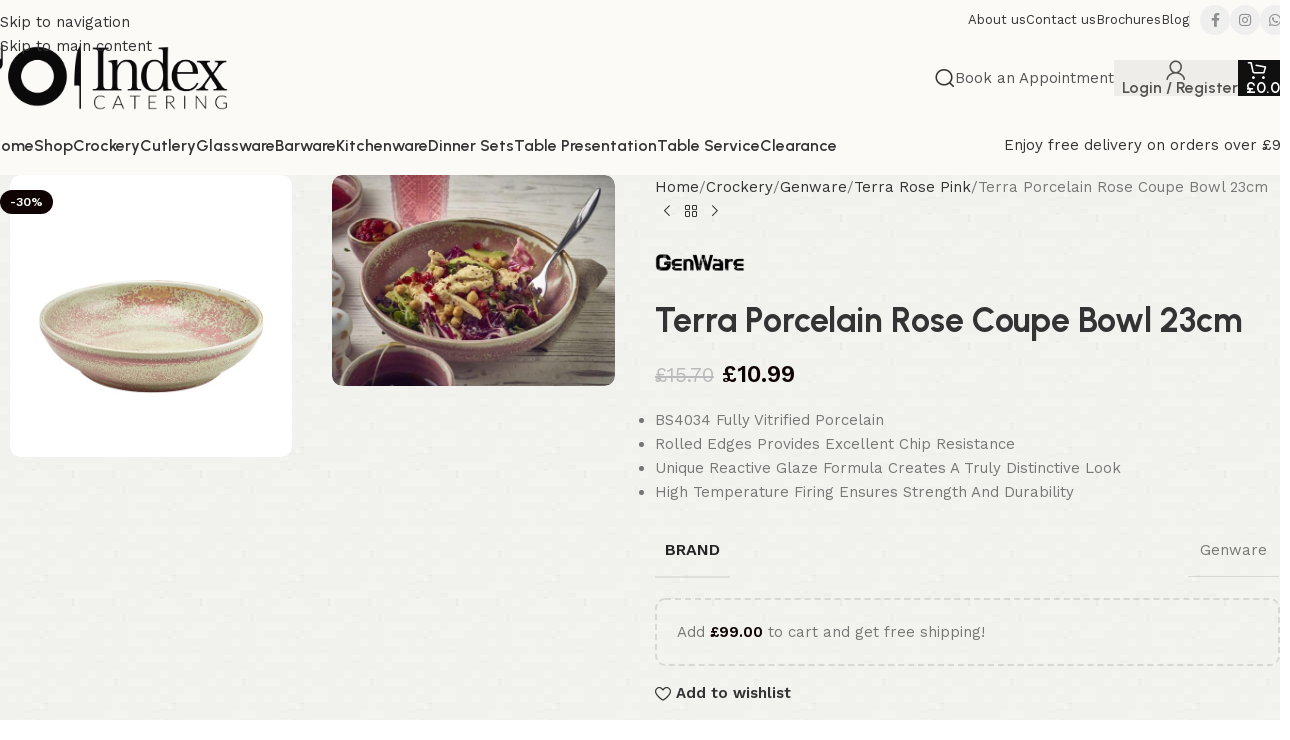

--- FILE ---
content_type: text/html; charset=UTF-8
request_url: https://index.catering/product/terra-porcelain-rose-coupe-bowl-23cm/
body_size: 42299
content:
<!DOCTYPE html>
<html lang="en-GB">
<head>
	<meta charset="UTF-8">
	<link rel="profile" href="https://gmpg.org/xfn/11">
	<link rel="pingback" href="https://index.catering/xmlrpc.php">

	<title>Terra Porcelain Rose Coupe Bowl 23cm &#8211; index catering</title><link rel="preload" data-rocket-preload as="style" href="https://fonts.googleapis.com/css?family=Work%20Sans%3A400%2C600%7CUrbanist%3A400%2C600%2C700%7CLato%3A400%2C700&#038;display=swap" /><link rel="stylesheet" href="https://fonts.googleapis.com/css?family=Work%20Sans%3A400%2C600%7CUrbanist%3A400%2C600%2C700%7CLato%3A400%2C700&#038;display=swap" media="print" onload="this.media='all'" /><noscript><link rel="stylesheet" href="https://fonts.googleapis.com/css?family=Work%20Sans%3A400%2C600%7CUrbanist%3A400%2C600%2C700%7CLato%3A400%2C700&#038;display=swap" /></noscript>
<meta name='robots' content='max-image-preview:large' />
	<style>img:is([sizes="auto" i], [sizes^="auto," i]) { contain-intrinsic-size: 3000px 1500px }</style>
	<script>window._wca = window._wca || [];</script>
<link rel='dns-prefetch' href='//stats.wp.com' />
<link rel='dns-prefetch' href='//www.googletagmanager.com' />
<link rel='dns-prefetch' href='//fonts.googleapis.com' />
<link href='https://fonts.gstatic.com' crossorigin rel='preconnect' />
<link rel="alternate" type="application/rss+xml" title="index catering &raquo; Feed" href="https://index.catering/feed/" />
<link rel="alternate" type="application/rss+xml" title="index catering &raquo; Comments Feed" href="https://index.catering/comments/feed/" />
<link rel='stylesheet' id='wp-block-library-css' href='https://index.catering/wp-includes/css/dist/block-library/style.min.css?ver=6.8.3' type='text/css' media='all' />
<style id='safe-svg-svg-icon-style-inline-css' type='text/css'>
.safe-svg-cover{text-align:center}.safe-svg-cover .safe-svg-inside{display:inline-block;max-width:100%}.safe-svg-cover svg{fill:currentColor;height:100%;max-height:100%;max-width:100%;width:100%}

</style>
<link rel='stylesheet' id='mediaelement-css' href='https://index.catering/wp-includes/js/mediaelement/mediaelementplayer-legacy.min.css?ver=4.2.17' type='text/css' media='all' />
<link rel='stylesheet' id='wp-mediaelement-css' href='https://index.catering/wp-includes/js/mediaelement/wp-mediaelement.min.css?ver=6.8.3' type='text/css' media='all' />
<style id='jetpack-sharing-buttons-style-inline-css' type='text/css'>
.jetpack-sharing-buttons__services-list{display:flex;flex-direction:row;flex-wrap:wrap;gap:0;list-style-type:none;margin:5px;padding:0}.jetpack-sharing-buttons__services-list.has-small-icon-size{font-size:12px}.jetpack-sharing-buttons__services-list.has-normal-icon-size{font-size:16px}.jetpack-sharing-buttons__services-list.has-large-icon-size{font-size:24px}.jetpack-sharing-buttons__services-list.has-huge-icon-size{font-size:36px}@media print{.jetpack-sharing-buttons__services-list{display:none!important}}.editor-styles-wrapper .wp-block-jetpack-sharing-buttons{gap:0;padding-inline-start:0}ul.jetpack-sharing-buttons__services-list.has-background{padding:1.25em 2.375em}
</style>
<style id='global-styles-inline-css' type='text/css'>
:root{--wp--preset--aspect-ratio--square: 1;--wp--preset--aspect-ratio--4-3: 4/3;--wp--preset--aspect-ratio--3-4: 3/4;--wp--preset--aspect-ratio--3-2: 3/2;--wp--preset--aspect-ratio--2-3: 2/3;--wp--preset--aspect-ratio--16-9: 16/9;--wp--preset--aspect-ratio--9-16: 9/16;--wp--preset--color--black: #000000;--wp--preset--color--cyan-bluish-gray: #abb8c3;--wp--preset--color--white: #ffffff;--wp--preset--color--pale-pink: #f78da7;--wp--preset--color--vivid-red: #cf2e2e;--wp--preset--color--luminous-vivid-orange: #ff6900;--wp--preset--color--luminous-vivid-amber: #fcb900;--wp--preset--color--light-green-cyan: #7bdcb5;--wp--preset--color--vivid-green-cyan: #00d084;--wp--preset--color--pale-cyan-blue: #8ed1fc;--wp--preset--color--vivid-cyan-blue: #0693e3;--wp--preset--color--vivid-purple: #9b51e0;--wp--preset--gradient--vivid-cyan-blue-to-vivid-purple: linear-gradient(135deg,rgba(6,147,227,1) 0%,rgb(155,81,224) 100%);--wp--preset--gradient--light-green-cyan-to-vivid-green-cyan: linear-gradient(135deg,rgb(122,220,180) 0%,rgb(0,208,130) 100%);--wp--preset--gradient--luminous-vivid-amber-to-luminous-vivid-orange: linear-gradient(135deg,rgba(252,185,0,1) 0%,rgba(255,105,0,1) 100%);--wp--preset--gradient--luminous-vivid-orange-to-vivid-red: linear-gradient(135deg,rgba(255,105,0,1) 0%,rgb(207,46,46) 100%);--wp--preset--gradient--very-light-gray-to-cyan-bluish-gray: linear-gradient(135deg,rgb(238,238,238) 0%,rgb(169,184,195) 100%);--wp--preset--gradient--cool-to-warm-spectrum: linear-gradient(135deg,rgb(74,234,220) 0%,rgb(151,120,209) 20%,rgb(207,42,186) 40%,rgb(238,44,130) 60%,rgb(251,105,98) 80%,rgb(254,248,76) 100%);--wp--preset--gradient--blush-light-purple: linear-gradient(135deg,rgb(255,206,236) 0%,rgb(152,150,240) 100%);--wp--preset--gradient--blush-bordeaux: linear-gradient(135deg,rgb(254,205,165) 0%,rgb(254,45,45) 50%,rgb(107,0,62) 100%);--wp--preset--gradient--luminous-dusk: linear-gradient(135deg,rgb(255,203,112) 0%,rgb(199,81,192) 50%,rgb(65,88,208) 100%);--wp--preset--gradient--pale-ocean: linear-gradient(135deg,rgb(255,245,203) 0%,rgb(182,227,212) 50%,rgb(51,167,181) 100%);--wp--preset--gradient--electric-grass: linear-gradient(135deg,rgb(202,248,128) 0%,rgb(113,206,126) 100%);--wp--preset--gradient--midnight: linear-gradient(135deg,rgb(2,3,129) 0%,rgb(40,116,252) 100%);--wp--preset--font-size--small: 13px;--wp--preset--font-size--medium: 20px;--wp--preset--font-size--large: 36px;--wp--preset--font-size--x-large: 42px;--wp--preset--spacing--20: 0.44rem;--wp--preset--spacing--30: 0.67rem;--wp--preset--spacing--40: 1rem;--wp--preset--spacing--50: 1.5rem;--wp--preset--spacing--60: 2.25rem;--wp--preset--spacing--70: 3.38rem;--wp--preset--spacing--80: 5.06rem;--wp--preset--shadow--natural: 6px 6px 9px rgba(0, 0, 0, 0.2);--wp--preset--shadow--deep: 12px 12px 50px rgba(0, 0, 0, 0.4);--wp--preset--shadow--sharp: 6px 6px 0px rgba(0, 0, 0, 0.2);--wp--preset--shadow--outlined: 6px 6px 0px -3px rgba(255, 255, 255, 1), 6px 6px rgba(0, 0, 0, 1);--wp--preset--shadow--crisp: 6px 6px 0px rgba(0, 0, 0, 1);}:where(body) { margin: 0; }.wp-site-blocks > .alignleft { float: left; margin-right: 2em; }.wp-site-blocks > .alignright { float: right; margin-left: 2em; }.wp-site-blocks > .aligncenter { justify-content: center; margin-left: auto; margin-right: auto; }:where(.is-layout-flex){gap: 0.5em;}:where(.is-layout-grid){gap: 0.5em;}.is-layout-flow > .alignleft{float: left;margin-inline-start: 0;margin-inline-end: 2em;}.is-layout-flow > .alignright{float: right;margin-inline-start: 2em;margin-inline-end: 0;}.is-layout-flow > .aligncenter{margin-left: auto !important;margin-right: auto !important;}.is-layout-constrained > .alignleft{float: left;margin-inline-start: 0;margin-inline-end: 2em;}.is-layout-constrained > .alignright{float: right;margin-inline-start: 2em;margin-inline-end: 0;}.is-layout-constrained > .aligncenter{margin-left: auto !important;margin-right: auto !important;}.is-layout-constrained > :where(:not(.alignleft):not(.alignright):not(.alignfull)){margin-left: auto !important;margin-right: auto !important;}body .is-layout-flex{display: flex;}.is-layout-flex{flex-wrap: wrap;align-items: center;}.is-layout-flex > :is(*, div){margin: 0;}body .is-layout-grid{display: grid;}.is-layout-grid > :is(*, div){margin: 0;}body{padding-top: 0px;padding-right: 0px;padding-bottom: 0px;padding-left: 0px;}a:where(:not(.wp-element-button)){text-decoration: none;}:root :where(.wp-element-button, .wp-block-button__link){background-color: #32373c;border-width: 0;color: #fff;font-family: inherit;font-size: inherit;line-height: inherit;padding: calc(0.667em + 2px) calc(1.333em + 2px);text-decoration: none;}.has-black-color{color: var(--wp--preset--color--black) !important;}.has-cyan-bluish-gray-color{color: var(--wp--preset--color--cyan-bluish-gray) !important;}.has-white-color{color: var(--wp--preset--color--white) !important;}.has-pale-pink-color{color: var(--wp--preset--color--pale-pink) !important;}.has-vivid-red-color{color: var(--wp--preset--color--vivid-red) !important;}.has-luminous-vivid-orange-color{color: var(--wp--preset--color--luminous-vivid-orange) !important;}.has-luminous-vivid-amber-color{color: var(--wp--preset--color--luminous-vivid-amber) !important;}.has-light-green-cyan-color{color: var(--wp--preset--color--light-green-cyan) !important;}.has-vivid-green-cyan-color{color: var(--wp--preset--color--vivid-green-cyan) !important;}.has-pale-cyan-blue-color{color: var(--wp--preset--color--pale-cyan-blue) !important;}.has-vivid-cyan-blue-color{color: var(--wp--preset--color--vivid-cyan-blue) !important;}.has-vivid-purple-color{color: var(--wp--preset--color--vivid-purple) !important;}.has-black-background-color{background-color: var(--wp--preset--color--black) !important;}.has-cyan-bluish-gray-background-color{background-color: var(--wp--preset--color--cyan-bluish-gray) !important;}.has-white-background-color{background-color: var(--wp--preset--color--white) !important;}.has-pale-pink-background-color{background-color: var(--wp--preset--color--pale-pink) !important;}.has-vivid-red-background-color{background-color: var(--wp--preset--color--vivid-red) !important;}.has-luminous-vivid-orange-background-color{background-color: var(--wp--preset--color--luminous-vivid-orange) !important;}.has-luminous-vivid-amber-background-color{background-color: var(--wp--preset--color--luminous-vivid-amber) !important;}.has-light-green-cyan-background-color{background-color: var(--wp--preset--color--light-green-cyan) !important;}.has-vivid-green-cyan-background-color{background-color: var(--wp--preset--color--vivid-green-cyan) !important;}.has-pale-cyan-blue-background-color{background-color: var(--wp--preset--color--pale-cyan-blue) !important;}.has-vivid-cyan-blue-background-color{background-color: var(--wp--preset--color--vivid-cyan-blue) !important;}.has-vivid-purple-background-color{background-color: var(--wp--preset--color--vivid-purple) !important;}.has-black-border-color{border-color: var(--wp--preset--color--black) !important;}.has-cyan-bluish-gray-border-color{border-color: var(--wp--preset--color--cyan-bluish-gray) !important;}.has-white-border-color{border-color: var(--wp--preset--color--white) !important;}.has-pale-pink-border-color{border-color: var(--wp--preset--color--pale-pink) !important;}.has-vivid-red-border-color{border-color: var(--wp--preset--color--vivid-red) !important;}.has-luminous-vivid-orange-border-color{border-color: var(--wp--preset--color--luminous-vivid-orange) !important;}.has-luminous-vivid-amber-border-color{border-color: var(--wp--preset--color--luminous-vivid-amber) !important;}.has-light-green-cyan-border-color{border-color: var(--wp--preset--color--light-green-cyan) !important;}.has-vivid-green-cyan-border-color{border-color: var(--wp--preset--color--vivid-green-cyan) !important;}.has-pale-cyan-blue-border-color{border-color: var(--wp--preset--color--pale-cyan-blue) !important;}.has-vivid-cyan-blue-border-color{border-color: var(--wp--preset--color--vivid-cyan-blue) !important;}.has-vivid-purple-border-color{border-color: var(--wp--preset--color--vivid-purple) !important;}.has-vivid-cyan-blue-to-vivid-purple-gradient-background{background: var(--wp--preset--gradient--vivid-cyan-blue-to-vivid-purple) !important;}.has-light-green-cyan-to-vivid-green-cyan-gradient-background{background: var(--wp--preset--gradient--light-green-cyan-to-vivid-green-cyan) !important;}.has-luminous-vivid-amber-to-luminous-vivid-orange-gradient-background{background: var(--wp--preset--gradient--luminous-vivid-amber-to-luminous-vivid-orange) !important;}.has-luminous-vivid-orange-to-vivid-red-gradient-background{background: var(--wp--preset--gradient--luminous-vivid-orange-to-vivid-red) !important;}.has-very-light-gray-to-cyan-bluish-gray-gradient-background{background: var(--wp--preset--gradient--very-light-gray-to-cyan-bluish-gray) !important;}.has-cool-to-warm-spectrum-gradient-background{background: var(--wp--preset--gradient--cool-to-warm-spectrum) !important;}.has-blush-light-purple-gradient-background{background: var(--wp--preset--gradient--blush-light-purple) !important;}.has-blush-bordeaux-gradient-background{background: var(--wp--preset--gradient--blush-bordeaux) !important;}.has-luminous-dusk-gradient-background{background: var(--wp--preset--gradient--luminous-dusk) !important;}.has-pale-ocean-gradient-background{background: var(--wp--preset--gradient--pale-ocean) !important;}.has-electric-grass-gradient-background{background: var(--wp--preset--gradient--electric-grass) !important;}.has-midnight-gradient-background{background: var(--wp--preset--gradient--midnight) !important;}.has-small-font-size{font-size: var(--wp--preset--font-size--small) !important;}.has-medium-font-size{font-size: var(--wp--preset--font-size--medium) !important;}.has-large-font-size{font-size: var(--wp--preset--font-size--large) !important;}.has-x-large-font-size{font-size: var(--wp--preset--font-size--x-large) !important;}
:where(.wp-block-post-template.is-layout-flex){gap: 1.25em;}:where(.wp-block-post-template.is-layout-grid){gap: 1.25em;}
:where(.wp-block-columns.is-layout-flex){gap: 2em;}:where(.wp-block-columns.is-layout-grid){gap: 2em;}
:root :where(.wp-block-pullquote){font-size: 1.5em;line-height: 1.6;}
</style>
<style id='woocommerce-inline-inline-css' type='text/css'>
.woocommerce form .form-row .required { visibility: visible; }
</style>
<link rel='stylesheet' id='wc_stripe_express_checkout_style-css' href='https://index.catering/wp-content/plugins/woocommerce-gateway-stripe/build/express-checkout.css?ver=883d1b0d4165d89258df' type='text/css' media='all' />
<link rel='stylesheet' id='js_composer_front-css' href='https://index.catering/wp-content/plugins/js_composer/assets/css/js_composer.min.css?ver=8.0' type='text/css' media='all' />
<link rel='stylesheet' id='wd-style-base-css' href='https://index.catering/wp-content/themes/woodmart/css/parts/base.min.css?ver=8.3.4' type='text/css' media='all' />
<link rel='stylesheet' id='wd-helpers-wpb-elem-css' href='https://index.catering/wp-content/themes/woodmart/css/parts/helpers-wpb-elem.min.css?ver=8.3.4' type='text/css' media='all' />
<link rel='stylesheet' id='wd-revolution-slider-css' href='https://index.catering/wp-content/themes/woodmart/css/parts/int-rev-slider.min.css?ver=8.3.4' type='text/css' media='all' />
<link rel='stylesheet' id='wd-woo-stripe-css' href='https://index.catering/wp-content/themes/woodmart/css/parts/int-woo-stripe.min.css?ver=8.3.4' type='text/css' media='all' />
<link rel='stylesheet' id='wd-woo-payments-css' href='https://index.catering/wp-content/themes/woodmart/css/parts/int-woo-payments.min.css?ver=8.3.4' type='text/css' media='all' />
<link rel='stylesheet' id='wd-wpbakery-base-css' href='https://index.catering/wp-content/themes/woodmart/css/parts/int-wpb-base.min.css?ver=8.3.4' type='text/css' media='all' />
<link rel='stylesheet' id='wd-wpbakery-base-deprecated-css' href='https://index.catering/wp-content/themes/woodmart/css/parts/int-wpb-base-deprecated.min.css?ver=8.3.4' type='text/css' media='all' />
<link rel='stylesheet' id='wd-woocommerce-base-css' href='https://index.catering/wp-content/themes/woodmart/css/parts/woocommerce-base.min.css?ver=8.3.4' type='text/css' media='all' />
<link rel='stylesheet' id='wd-mod-star-rating-css' href='https://index.catering/wp-content/themes/woodmart/css/parts/mod-star-rating.min.css?ver=8.3.4' type='text/css' media='all' />
<link rel='stylesheet' id='wd-woocommerce-block-notices-css' href='https://index.catering/wp-content/themes/woodmart/css/parts/woo-mod-block-notices.min.css?ver=8.3.4' type='text/css' media='all' />
<link rel='stylesheet' id='wd-woo-mod-quantity-css' href='https://index.catering/wp-content/themes/woodmart/css/parts/woo-mod-quantity.min.css?ver=8.3.4' type='text/css' media='all' />
<link rel='stylesheet' id='wd-woo-opt-free-progress-bar-css' href='https://index.catering/wp-content/themes/woodmart/css/parts/woo-opt-free-progress-bar.min.css?ver=8.3.4' type='text/css' media='all' />
<link rel='stylesheet' id='wd-woo-mod-progress-bar-css' href='https://index.catering/wp-content/themes/woodmart/css/parts/woo-mod-progress-bar.min.css?ver=8.3.4' type='text/css' media='all' />
<link rel='stylesheet' id='wd-woo-single-prod-el-base-css' href='https://index.catering/wp-content/themes/woodmart/css/parts/woo-single-prod-el-base.min.css?ver=8.3.4' type='text/css' media='all' />
<link rel='stylesheet' id='wd-woo-mod-stock-status-css' href='https://index.catering/wp-content/themes/woodmart/css/parts/woo-mod-stock-status.min.css?ver=8.3.4' type='text/css' media='all' />
<link rel='stylesheet' id='wd-woo-mod-shop-attributes-css' href='https://index.catering/wp-content/themes/woodmart/css/parts/woo-mod-shop-attributes.min.css?ver=8.3.4' type='text/css' media='all' />
<link rel='stylesheet' id='wd-wp-blocks-css' href='https://index.catering/wp-content/themes/woodmart/css/parts/wp-blocks.min.css?ver=8.3.4' type='text/css' media='all' />
<link rel='stylesheet' id='child-style-css' href='https://index.catering/wp-content/themes/woodmart-child/style.css?ver=8.3.4' type='text/css' media='all' />
<link rel='stylesheet' id='wd-header-base-css' href='https://index.catering/wp-content/themes/woodmart/css/parts/header-base.min.css?ver=8.3.4' type='text/css' media='all' />
<link rel='stylesheet' id='wd-mod-tools-css' href='https://index.catering/wp-content/themes/woodmart/css/parts/mod-tools.min.css?ver=8.3.4' type='text/css' media='all' />
<link rel='stylesheet' id='wd-header-elements-base-css' href='https://index.catering/wp-content/themes/woodmart/css/parts/header-el-base.min.css?ver=8.3.4' type='text/css' media='all' />
<link rel='stylesheet' id='wd-social-icons-css' href='https://index.catering/wp-content/themes/woodmart/css/parts/el-social-icons.min.css?ver=8.3.4' type='text/css' media='all' />
<link rel='stylesheet' id='wd-social-icons-styles-css' href='https://index.catering/wp-content/themes/woodmart/css/parts/el-social-styles.min.css?ver=8.3.4' type='text/css' media='all' />
<link rel='stylesheet' id='wd-header-search-css' href='https://index.catering/wp-content/themes/woodmart/css/parts/header-el-search.min.css?ver=8.3.4' type='text/css' media='all' />
<link rel='stylesheet' id='wd-button-css' href='https://index.catering/wp-content/themes/woodmart/css/parts/el-button.min.css?ver=8.3.4' type='text/css' media='all' />
<link rel='stylesheet' id='wd-woo-mod-login-form-css' href='https://index.catering/wp-content/themes/woodmart/css/parts/woo-mod-login-form.min.css?ver=8.3.4' type='text/css' media='all' />
<link rel='stylesheet' id='wd-header-my-account-css' href='https://index.catering/wp-content/themes/woodmart/css/parts/header-el-my-account.min.css?ver=8.3.4' type='text/css' media='all' />
<link rel='stylesheet' id='wd-header-cart-side-css' href='https://index.catering/wp-content/themes/woodmart/css/parts/header-el-cart-side.min.css?ver=8.3.4' type='text/css' media='all' />
<link rel='stylesheet' id='wd-header-cart-css' href='https://index.catering/wp-content/themes/woodmart/css/parts/header-el-cart.min.css?ver=8.3.4' type='text/css' media='all' />
<link rel='stylesheet' id='wd-widget-shopping-cart-css' href='https://index.catering/wp-content/themes/woodmart/css/parts/woo-widget-shopping-cart.min.css?ver=8.3.4' type='text/css' media='all' />
<link rel='stylesheet' id='wd-widget-product-list-css' href='https://index.catering/wp-content/themes/woodmart/css/parts/woo-widget-product-list.min.css?ver=8.3.4' type='text/css' media='all' />
<link rel='stylesheet' id='wd-header-mobile-nav-dropdown-css' href='https://index.catering/wp-content/themes/woodmart/css/parts/header-el-mobile-nav-dropdown.min.css?ver=8.3.4' type='text/css' media='all' />
<link rel='stylesheet' id='wd-woo-single-prod-predefined-css' href='https://index.catering/wp-content/themes/woodmart/css/parts/woo-single-prod-predefined.min.css?ver=8.3.4' type='text/css' media='all' />
<link rel='stylesheet' id='wd-woo-single-prod-and-quick-view-predefined-css' href='https://index.catering/wp-content/themes/woodmart/css/parts/woo-single-prod-and-quick-view-predefined.min.css?ver=8.3.4' type='text/css' media='all' />
<link rel='stylesheet' id='wd-woo-single-prod-el-tabs-predefined-css' href='https://index.catering/wp-content/themes/woodmart/css/parts/woo-single-prod-el-tabs-predefined.min.css?ver=8.3.4' type='text/css' media='all' />
<link rel='stylesheet' id='wd-woo-single-prod-opt-base-css' href='https://index.catering/wp-content/themes/woodmart/css/parts/woo-single-prod-opt-base.min.css?ver=8.3.4' type='text/css' media='all' />
<link rel='stylesheet' id='wd-photoswipe-css' href='https://index.catering/wp-content/themes/woodmart/css/parts/lib-photoswipe.min.css?ver=8.3.4' type='text/css' media='all' />
<link rel='stylesheet' id='wd-woo-single-prod-el-gallery-css' href='https://index.catering/wp-content/themes/woodmart/css/parts/woo-single-prod-el-gallery.min.css?ver=8.3.4' type='text/css' media='all' />
<link rel='stylesheet' id='wd-woo-single-prod-el-gallery-opt-thumb-grid-css' href='https://index.catering/wp-content/themes/woodmart/css/parts/woo-single-prod-el-gallery-opt-thumb-grid.min.css?ver=8.3.4' type='text/css' media='all' />
<link rel='stylesheet' id='wd-swiper-css' href='https://index.catering/wp-content/themes/woodmart/css/parts/lib-swiper.min.css?ver=8.3.4' type='text/css' media='all' />
<link rel='stylesheet' id='wd-woo-mod-product-labels-css' href='https://index.catering/wp-content/themes/woodmart/css/parts/woo-mod-product-labels.min.css?ver=8.3.4' type='text/css' media='all' />
<link rel='stylesheet' id='wd-swiper-arrows-css' href='https://index.catering/wp-content/themes/woodmart/css/parts/lib-swiper-arrows.min.css?ver=8.3.4' type='text/css' media='all' />
<link rel='stylesheet' id='wd-woo-single-prod-el-navigation-css' href='https://index.catering/wp-content/themes/woodmart/css/parts/woo-single-prod-el-navigation.min.css?ver=8.3.4' type='text/css' media='all' />
<link rel='stylesheet' id='wd-woo-mod-product-info-css' href='https://index.catering/wp-content/themes/woodmart/css/parts/woo-mod-product-info.min.css?ver=8.3.4' type='text/css' media='all' />
<link rel='stylesheet' id='wd-woo-opt-visits-count-css' href='https://index.catering/wp-content/themes/woodmart/css/parts/woo-opt-visits-count.min.css?ver=8.3.4' type='text/css' media='all' />
<link rel='stylesheet' id='wd-tabs-css' href='https://index.catering/wp-content/themes/woodmart/css/parts/el-tabs.min.css?ver=8.3.4' type='text/css' media='all' />
<link rel='stylesheet' id='wd-woo-single-prod-el-tabs-opt-layout-tabs-css' href='https://index.catering/wp-content/themes/woodmart/css/parts/woo-single-prod-el-tabs-opt-layout-tabs.min.css?ver=8.3.4' type='text/css' media='all' />
<link rel='stylesheet' id='wd-accordion-css' href='https://index.catering/wp-content/themes/woodmart/css/parts/el-accordion.min.css?ver=8.3.4' type='text/css' media='all' />
<link rel='stylesheet' id='wd-accordion-elem-wpb-css' href='https://index.catering/wp-content/themes/woodmart/css/parts/el-accordion-wpb-elem.min.css?ver=8.3.4' type='text/css' media='all' />
<link rel='stylesheet' id='wd-footer-base-css' href='https://index.catering/wp-content/themes/woodmart/css/parts/footer-base.min.css?ver=8.3.4' type='text/css' media='all' />
<link rel='stylesheet' id='wd-widget-wd-recent-posts-css' href='https://index.catering/wp-content/themes/woodmart/css/parts/widget-wd-recent-posts.min.css?ver=8.3.4' type='text/css' media='all' />
<link rel='stylesheet' id='wd-widget-nav-css' href='https://index.catering/wp-content/themes/woodmart/css/parts/widget-nav.min.css?ver=8.3.4' type='text/css' media='all' />
<link rel='stylesheet' id='wd-scroll-top-css' href='https://index.catering/wp-content/themes/woodmart/css/parts/opt-scrolltotop.min.css?ver=8.3.4' type='text/css' media='all' />
<link rel='stylesheet' id='wd-header-search-fullscreen-css' href='https://index.catering/wp-content/themes/woodmart/css/parts/header-el-search-fullscreen-general.min.css?ver=8.3.4' type='text/css' media='all' />
<link rel='stylesheet' id='wd-header-search-fullscreen-1-css' href='https://index.catering/wp-content/themes/woodmart/css/parts/header-el-search-fullscreen-1.min.css?ver=8.3.4' type='text/css' media='all' />
<link rel='stylesheet' id='wd-wd-search-form-css' href='https://index.catering/wp-content/themes/woodmart/css/parts/wd-search-form.min.css?ver=8.3.4' type='text/css' media='all' />
<link rel='stylesheet' id='wd-wd-search-results-css' href='https://index.catering/wp-content/themes/woodmart/css/parts/wd-search-results.min.css?ver=8.3.4' type='text/css' media='all' />
<link rel='stylesheet' id='wd-wd-search-dropdown-css' href='https://index.catering/wp-content/themes/woodmart/css/parts/wd-search-dropdown.min.css?ver=8.3.4' type='text/css' media='all' />
<link rel='stylesheet' id='wd-header-my-account-sidebar-css' href='https://index.catering/wp-content/themes/woodmart/css/parts/header-el-my-account-sidebar.min.css?ver=8.3.4' type='text/css' media='all' />
<link rel='stylesheet' id='wd-cookies-popup-css' href='https://index.catering/wp-content/themes/woodmart/css/parts/opt-cookies.min.css?ver=8.3.4' type='text/css' media='all' />

<script type="text/javascript" src="https://index.catering/wp-includes/js/jquery/jquery.min.js?ver=3.7.1" id="jquery-core-js"></script>
<script type="text/javascript" src="https://index.catering/wp-includes/js/jquery/jquery-migrate.min.js?ver=3.4.1" id="jquery-migrate-js"></script>
<script type="text/javascript" src="https://index.catering/wp-content/plugins/woocommerce/assets/js/jquery-blockui/jquery.blockUI.min.js?ver=2.7.0-wc.10.3.4" id="wc-jquery-blockui-js" data-wp-strategy="defer"></script>
<script type="text/javascript" id="wc-add-to-cart-js-extra">
/* <![CDATA[ */
var wc_add_to_cart_params = {"ajax_url":"\/wp-admin\/admin-ajax.php","wc_ajax_url":"\/?wc-ajax=%%endpoint%%","i18n_view_cart":"View basket","cart_url":"https:\/\/index.catering\/cart\/","is_cart":"","cart_redirect_after_add":"no"};
/* ]]> */
</script>
<script type="text/javascript" src="https://index.catering/wp-content/plugins/woocommerce/assets/js/frontend/add-to-cart.min.js?ver=10.3.4" id="wc-add-to-cart-js" data-wp-strategy="defer"></script>
<script type="text/javascript" src="https://index.catering/wp-content/plugins/woocommerce/assets/js/zoom/jquery.zoom.min.js?ver=1.7.21-wc.10.3.4" id="wc-zoom-js" defer="defer" data-wp-strategy="defer"></script>
<script type="text/javascript" id="wc-single-product-js-extra">
/* <![CDATA[ */
var wc_single_product_params = {"i18n_required_rating_text":"Please select a rating","i18n_rating_options":["1 of 5 stars","2 of 5 stars","3 of 5 stars","4 of 5 stars","5 of 5 stars"],"i18n_product_gallery_trigger_text":"View full-screen image gallery","review_rating_required":"yes","flexslider":{"rtl":false,"animation":"slide","smoothHeight":true,"directionNav":false,"controlNav":"thumbnails","slideshow":false,"animationSpeed":500,"animationLoop":false,"allowOneSlide":false},"zoom_enabled":"","zoom_options":[],"photoswipe_enabled":"","photoswipe_options":{"shareEl":false,"closeOnScroll":false,"history":false,"hideAnimationDuration":0,"showAnimationDuration":0},"flexslider_enabled":""};
/* ]]> */
</script>
<script type="text/javascript" src="https://index.catering/wp-content/plugins/woocommerce/assets/js/frontend/single-product.min.js?ver=10.3.4" id="wc-single-product-js" defer="defer" data-wp-strategy="defer"></script>
<script type="text/javascript" src="https://index.catering/wp-content/plugins/woocommerce/assets/js/js-cookie/js.cookie.min.js?ver=2.1.4-wc.10.3.4" id="wc-js-cookie-js" defer="defer" data-wp-strategy="defer"></script>
<script type="text/javascript" id="woocommerce-js-extra">
/* <![CDATA[ */
var woocommerce_params = {"ajax_url":"\/wp-admin\/admin-ajax.php","wc_ajax_url":"\/?wc-ajax=%%endpoint%%","i18n_password_show":"Show password","i18n_password_hide":"Hide password"};
/* ]]> */
</script>
<script type="text/javascript" src="https://index.catering/wp-content/plugins/woocommerce/assets/js/frontend/woocommerce.min.js?ver=10.3.4" id="woocommerce-js" defer="defer" data-wp-strategy="defer"></script>
<script type="text/javascript" src="https://index.catering/wp-content/plugins/js_composer/assets/js/vendors/woocommerce-add-to-cart.js?ver=8.0" id="vc_woocommerce-add-to-cart-js-js"></script>
<script type="text/javascript" src="https://index.catering/wp-content/plugins/woocommerce-min-max-quantities/assets/js/frontend/validate.min.js?ver=5.2.7" id="wc-mmq-frontend-js" defer="defer" data-wp-strategy="defer"></script>
<script type="text/javascript" id="WCPAY_ASSETS-js-extra">
/* <![CDATA[ */
var wcpayAssets = {"url":"https:\/\/index.catering\/wp-content\/plugins\/woocommerce-payments\/dist\/"};
/* ]]> */
</script>
<script type="text/javascript" src="https://stats.wp.com/s-202545.js" id="woocommerce-analytics-js" defer="defer" data-wp-strategy="defer"></script>

<!-- Google tag (gtag.js) snippet added by Site Kit -->
<!-- Google Analytics snippet added by Site Kit -->
<script type="text/javascript" src="https://www.googletagmanager.com/gtag/js?id=GT-K554DM7" id="google_gtagjs-js" async></script>
<script type="text/javascript" id="google_gtagjs-js-after">
/* <![CDATA[ */
window.dataLayer = window.dataLayer || [];function gtag(){dataLayer.push(arguments);}
gtag("set","linker",{"domains":["index.catering"]});
gtag("js", new Date());
gtag("set", "developer_id.dZTNiMT", true);
gtag("config", "GT-K554DM7");
/* ]]> */
</script>
<script type="text/javascript" src="https://index.catering/wp-content/themes/woodmart/js/libs/device.min.js?ver=8.3.4" id="wd-device-library-js"></script>
<script type="text/javascript" src="https://index.catering/wp-content/themes/woodmart/js/scripts/global/scrollBar.min.js?ver=8.3.4" id="wd-scrollbar-js"></script>
<script></script><link rel="https://api.w.org/" href="https://index.catering/wp-json/" /><link rel="alternate" title="JSON" type="application/json" href="https://index.catering/wp-json/wp/v2/product/9674" /><link rel="EditURI" type="application/rsd+xml" title="RSD" href="https://index.catering/xmlrpc.php?rsd" />
<meta name="generator" content="WordPress 6.8.3" />
<meta name="generator" content="WooCommerce 10.3.4" />
<link rel="canonical" href="https://index.catering/product/terra-porcelain-rose-coupe-bowl-23cm/" />
<link rel='shortlink' href='https://index.catering/?p=9674' />
<link rel="alternate" title="oEmbed (JSON)" type="application/json+oembed" href="https://index.catering/wp-json/oembed/1.0/embed?url=https%3A%2F%2Findex.catering%2Fproduct%2Fterra-porcelain-rose-coupe-bowl-23cm%2F" />
<link rel="alternate" title="oEmbed (XML)" type="text/xml+oembed" href="https://index.catering/wp-json/oembed/1.0/embed?url=https%3A%2F%2Findex.catering%2Fproduct%2Fterra-porcelain-rose-coupe-bowl-23cm%2F&#038;format=xml" />
<meta name="generator" content="Site Kit by Google 1.165.0" />	<style>img#wpstats{display:none}</style>
		<!-- Google site verification - Google for WooCommerce -->
<meta name="google-site-verification" content="SSvlEXsjySGfp_WKTiFM-hM-VyhZOscnBVqJD-oD1ek" />
					<meta name="viewport" content="width=device-width, initial-scale=1.0, maximum-scale=1.0, user-scalable=no">
										<noscript><style>.woocommerce-product-gallery{ opacity: 1 !important; }</style></noscript>
	<style type="text/css">.recentcomments a{display:inline !important;padding:0 !important;margin:0 !important;}</style><meta name="generator" content="Powered by WPBakery Page Builder - drag and drop page builder for WordPress."/>
<meta name="generator" content="Powered by Slider Revolution 6.7.35 - responsive, Mobile-Friendly Slider Plugin for WordPress with comfortable drag and drop interface." />
<link rel="icon" href="https://index.catering/wp-content/uploads/2023/09/cropped-favicon-32x32.png" sizes="32x32" />
<link rel="icon" href="https://index.catering/wp-content/uploads/2023/09/cropped-favicon-192x192.png" sizes="192x192" />
<link rel="apple-touch-icon" href="https://index.catering/wp-content/uploads/2023/09/cropped-favicon-180x180.png" />
<meta name="msapplication-TileImage" content="https://index.catering/wp-content/uploads/2023/09/cropped-favicon-270x270.png" />
<script data-jetpack-boost="ignore">function setREVStartSize(e){
			//window.requestAnimationFrame(function() {
				window.RSIW = window.RSIW===undefined ? window.innerWidth : window.RSIW;
				window.RSIH = window.RSIH===undefined ? window.innerHeight : window.RSIH;
				try {
					var pw = document.getElementById(e.c).parentNode.offsetWidth,
						newh;
					pw = pw===0 || isNaN(pw) || (e.l=="fullwidth" || e.layout=="fullwidth") ? window.RSIW : pw;
					e.tabw = e.tabw===undefined ? 0 : parseInt(e.tabw);
					e.thumbw = e.thumbw===undefined ? 0 : parseInt(e.thumbw);
					e.tabh = e.tabh===undefined ? 0 : parseInt(e.tabh);
					e.thumbh = e.thumbh===undefined ? 0 : parseInt(e.thumbh);
					e.tabhide = e.tabhide===undefined ? 0 : parseInt(e.tabhide);
					e.thumbhide = e.thumbhide===undefined ? 0 : parseInt(e.thumbhide);
					e.mh = e.mh===undefined || e.mh=="" || e.mh==="auto" ? 0 : parseInt(e.mh,0);
					if(e.layout==="fullscreen" || e.l==="fullscreen")
						newh = Math.max(e.mh,window.RSIH);
					else{
						e.gw = Array.isArray(e.gw) ? e.gw : [e.gw];
						for (var i in e.rl) if (e.gw[i]===undefined || e.gw[i]===0) e.gw[i] = e.gw[i-1];
						e.gh = e.el===undefined || e.el==="" || (Array.isArray(e.el) && e.el.length==0)? e.gh : e.el;
						e.gh = Array.isArray(e.gh) ? e.gh : [e.gh];
						for (var i in e.rl) if (e.gh[i]===undefined || e.gh[i]===0) e.gh[i] = e.gh[i-1];
											
						var nl = new Array(e.rl.length),
							ix = 0,
							sl;
						e.tabw = e.tabhide>=pw ? 0 : e.tabw;
						e.thumbw = e.thumbhide>=pw ? 0 : e.thumbw;
						e.tabh = e.tabhide>=pw ? 0 : e.tabh;
						e.thumbh = e.thumbhide>=pw ? 0 : e.thumbh;
						for (var i in e.rl) nl[i] = e.rl[i]<window.RSIW ? 0 : e.rl[i];
						sl = nl[0];
						for (var i in nl) if (sl>nl[i] && nl[i]>0) { sl = nl[i]; ix=i;}
						var m = pw>(e.gw[ix]+e.tabw+e.thumbw) ? 1 : (pw-(e.tabw+e.thumbw)) / (e.gw[ix]);
						newh =  (e.gh[ix] * m) + (e.tabh + e.thumbh);
					}
					var el = document.getElementById(e.c);
					if (el!==null && el) el.style.height = newh+"px";
					el = document.getElementById(e.c+"_wrapper");
					if (el!==null && el) {
						el.style.height = newh+"px";
						el.style.display = "block";
					}
				} catch(e){
					console.log("Failure at Presize of Slider:" + e)
				}
			//});
		  };</script>
<style>
		
		</style><noscript><style> .wpb_animate_when_almost_visible { opacity: 1; }</style></noscript>			<style id="wd-style-header_475424-css" data-type="wd-style-header_475424">
				:root{
	--wd-top-bar-h: 40px;
	--wd-top-bar-sm-h: .00001px;
	--wd-top-bar-sticky-h: .00001px;
	--wd-top-bar-brd-w: .00001px;

	--wd-header-general-h: 75px;
	--wd-header-general-sm-h: 50px;
	--wd-header-general-sticky-h: 60px;
	--wd-header-general-brd-w: .00001px;

	--wd-header-bottom-h: 60px;
	--wd-header-bottom-sm-h: .00001px;
	--wd-header-bottom-sticky-h: 45px;
	--wd-header-bottom-brd-w: .00001px;

	--wd-header-clone-h: .00001px;

	--wd-header-brd-w: calc(var(--wd-top-bar-brd-w) + var(--wd-header-general-brd-w) + var(--wd-header-bottom-brd-w));
	--wd-header-h: calc(var(--wd-top-bar-h) + var(--wd-header-general-h) + var(--wd-header-bottom-h) + var(--wd-header-brd-w));
	--wd-header-sticky-h: calc(var(--wd-top-bar-sticky-h) + var(--wd-header-general-sticky-h) + var(--wd-header-bottom-sticky-h) + var(--wd-header-clone-h) + var(--wd-header-brd-w));
	--wd-header-sm-h: calc(var(--wd-top-bar-sm-h) + var(--wd-header-general-sm-h) + var(--wd-header-bottom-sm-h) + var(--wd-header-brd-w));
}

.whb-top-bar .wd-dropdown {
	margin-top: -1px;
}

.whb-top-bar .wd-dropdown:after {
	height: 10px;
}


.whb-sticked .whb-general-header .wd-dropdown:not(.sub-sub-menu) {
	margin-top: 9px;
}

.whb-sticked .whb-general-header .wd-dropdown:not(.sub-sub-menu):after {
	height: 20px;
}




.whb-header-bottom .wd-dropdown {
	margin-top: 9px;
}

.whb-header-bottom .wd-dropdown:after {
	height: 20px;
}

.whb-sticked .whb-header-bottom .wd-dropdown:not(.sub-sub-menu) {
	margin-top: 1.5px;
}

.whb-sticked .whb-header-bottom .wd-dropdown:not(.sub-sub-menu):after {
	height: 12.5px;
}


		
.whb-top-bar {
	background-color: rgba(251, 250, 247, 1);
}

.whb-3dr2urezpqgndfjlfa22 form.searchform {
	--wd-form-height: 42px;
}
.whb-3dr2urezpqgndfjlfa22.wd-search-form.wd-header-search-form .searchform {
	--wd-form-color: rgba(155, 155, 155, 1);
	--wd-form-brd-color: rgba(241, 241, 241, 1);
}
.whb-x4toc6xr21poo3qt01zy a:is(.btn-style-default, .btn-style-3d) {
	background-color: rgba(240, 239, 235, 1);
}
.whb-x4toc6xr21poo3qt01zy a:is(.btn-style-bordered, .btn-style-link) {
	border-color: rgba(240, 239, 235, 1);
}
.whb-x4toc6xr21poo3qt01zy a:is(.btn-style-bordered, .btn-style-default, .btn-style-3d):hover {
	background-color: rgba(215, 229, 237, 1);
}
.whb-x4toc6xr21poo3qt01zy a:is(.btn-style-bordered, .btn-style-link):hover {
	border-color: rgba(215, 229, 237, 1);
}
.whb-x4toc6xr21poo3qt01zy.wd-button-wrapper a {
	color: rgba(84, 84, 84, 1);
}
.whb-x4toc6xr21poo3qt01zy.wd-button-wrapper a:hover {
	color: rgba(60, 59, 59, 1);
}
.whb-row .whb-d3rr7l2o7d965a6qvawk.wd-tools-element .wd-tools-inner, .whb-row .whb-d3rr7l2o7d965a6qvawk.wd-tools-element > a > .wd-tools-icon {
	color: rgba(16, 16, 16, 0.7);
	background-color: rgba(16, 16, 16, 0.05);
}
.whb-row .whb-d3rr7l2o7d965a6qvawk.wd-tools-element:hover .wd-tools-inner, .whb-row .whb-d3rr7l2o7d965a6qvawk.wd-tools-element:hover > a > .wd-tools-icon {
	color: rgba(16, 16, 16, 0.5);
}
.whb-row .whb-1tzj5wztzw6bwmvl2bt8.wd-tools-element .wd-tools-inner, .whb-row .whb-1tzj5wztzw6bwmvl2bt8.wd-tools-element > a > .wd-tools-icon {
	color: rgba(255, 255, 255, 1);
	background-color: rgba(16, 16, 16, 1);
}
.whb-row .whb-1tzj5wztzw6bwmvl2bt8.wd-tools-element:hover .wd-tools-inner, .whb-row .whb-1tzj5wztzw6bwmvl2bt8.wd-tools-element:hover > a > .wd-tools-icon {
	color: rgba(255, 255, 255, 0.9);
	background-color: rgba(36, 36, 36, 1);
}
.whb-general-header {
	background-color: rgba(251, 250, 247, 1);
}

.whb-v3xalsxx5qj6k8pocye1 a:is(.btn-style-default, .btn-style-3d) {
	background-color: rgba(224, 234, 240, 1);
}
.whb-v3xalsxx5qj6k8pocye1 a:is(.btn-style-bordered, .btn-style-link) {
	border-color: rgba(224, 234, 240, 1);
}
.whb-v3xalsxx5qj6k8pocye1 a:is(.btn-style-bordered, .btn-style-default, .btn-style-3d):hover {
	background-color: rgba(215, 229, 237, 1);
}
.whb-v3xalsxx5qj6k8pocye1 a:is(.btn-style-bordered, .btn-style-link):hover {
	border-color: rgba(215, 229, 237, 1);
}
.whb-header-bottom {
	background-color: rgba(251, 250, 247, 1);
}
			</style>
						<style id="wd-style-theme_settings_default-css" data-type="wd-style-theme_settings_default">
				@font-face {
	font-weight: normal;
	font-style: normal;
	font-family: "woodmart-font";
	src: url("//index.catering/wp-content/themes/woodmart/fonts/woodmart-font-2-400.woff2?v=8.3.4") format("woff2");
}

@font-face {
	font-family: "star";
	font-weight: 400;
	font-style: normal;
	src: url("//index.catering/wp-content/plugins/woocommerce/assets/fonts/star.eot?#iefix") format("embedded-opentype"), url("//index.catering/wp-content/plugins/woocommerce/assets/fonts/star.woff") format("woff"), url("//index.catering/wp-content/plugins/woocommerce/assets/fonts/star.ttf") format("truetype"), url("//index.catering/wp-content/plugins/woocommerce/assets/fonts/star.svg#star") format("svg");
}

@font-face {
	font-family: "WooCommerce";
	font-weight: 400;
	font-style: normal;
	src: url("//index.catering/wp-content/plugins/woocommerce/assets/fonts/WooCommerce.eot?#iefix") format("embedded-opentype"), url("//index.catering/wp-content/plugins/woocommerce/assets/fonts/WooCommerce.woff") format("woff"), url("//index.catering/wp-content/plugins/woocommerce/assets/fonts/WooCommerce.ttf") format("truetype"), url("//index.catering/wp-content/plugins/woocommerce/assets/fonts/WooCommerce.svg#WooCommerce") format("svg");
}

:root {
	--wd-cat-brd-radius: 10%;
	--wd-text-font: "Work Sans", Arial, Helvetica, sans-serif;
	--wd-text-font-weight: 400;
	--wd-text-color: #777777;
	--wd-text-font-size: 15px;
	--wd-title-font: "Urbanist", Arial, Helvetica, sans-serif;
	--wd-title-font-weight: 700;
	--wd-title-color: #242424;
	--wd-entities-title-font: "Urbanist", Arial, Helvetica, sans-serif;
	--wd-entities-title-font-weight: 700;
	--wd-entities-title-color: #333333;
	--wd-entities-title-color-hover: rgb(51 51 51 / 65%);
	--wd-alternative-font: "Lato", Arial, Helvetica, sans-serif;
	--wd-widget-title-font: "Urbanist", Arial, Helvetica, sans-serif;
	--wd-widget-title-font-weight: 700;
	--wd-widget-title-transform: capitalize;
	--wd-widget-title-color: #333;
	--wd-widget-title-font-size: 16px;
	--wd-header-el-font: "Urbanist", Arial, Helvetica, sans-serif;
	--wd-header-el-font-weight: 600;
	--wd-header-el-transform: capitalize;
	--wd-header-el-font-size: 16px;
	--wd-brd-radius: 10px;
	--wd-otl-style: dotted;
	--wd-otl-width: 2px;
	--wd-primary-color: rgb(15,3,3);
	--wd-alternative-color: rgb(224,234,240);
	--btn-default-transform: none;
	--btn-default-bgcolor: #f7f7f7;
	--btn-default-bgcolor-hover: #efefef;
	--btn-accented-transform: none;
	--btn-accented-bgcolor: rgb(15,0,0);
	--btn-accented-bgcolor-hover: rgba(15,4,4,0.68);
	--btn-transform: none;
	--wd-form-brd-width: 1px;
	--notices-success-bg: #459647;
	--notices-success-color: #fff;
	--notices-warning-bg: #E0B252;
	--notices-warning-color: #fff;
	--wd-link-color: #333333;
	--wd-link-color-hover: #242424;
}
.wd-age-verify-wrap {
	--wd-popup-width: 500px;
}
.wd-popup.wd-promo-popup {
	background-color: rgb(15,3,3);
	background-image: none;
	background-repeat: no-repeat;
	background-size: contain;
	background-position: left center;
}
.wd-promo-popup-wrap {
	--wd-popup-width: 480px;
}
:is(.woodmart-archive-shop .wd-builder-off,.wd-wishlist-content,.related-and-upsells,.cart-collaterals,.wd-shop-product,.wd-fbt) .wd-products-with-bg, :is(.woodmart-archive-shop .wd-builder-off,.wd-wishlist-content,.related-and-upsells,.cart-collaterals,.wd-shop-product,.wd-fbt) .wd-products-with-bg :is(.wd-product,.wd-cat) {
	--wd-prod-bg:rgb(255,255,255);
	--wd-bordered-bg:rgb(255,255,255);
}
:is(.woodmart-woocommerce-layered-nav, .wd-product-category-filter) .wd-scroll-content {
	max-height: 223px;
}
.wd-page-title .wd-page-title-bg img {
	object-fit: cover;
	object-position: center top;
}
.wd-footer {
	background-color: rgb(251,250,247);
	background-image: none;
}
html .wd-nav-mobile > li > a {
	text-transform: capitalize;
}
.whb-top-bar .wd-nav.wd-nav-secondary > li > a {
	font-family: "Work Sans", Arial, Helvetica, sans-serif;
	font-weight: 400;
	font-size: 13px;
	text-transform: inherit;
}
html .post.wd-post:not(.blog-design-small) .wd-entities-title {
	font-size: 24px;
}
.page .wd-page-content {
	background-image: url(https://index.catering/wp-content/uploads/2023/06/wd-furniture-background-opt.jpg);
	background-repeat: repeat;
}
.woodmart-archive-shop:not(.single-product) .wd-page-content {
	background-image: url(https://index.catering/wp-content/uploads/2023/06/wd-furniture-background-opt.jpg);
	background-repeat: repeat;
}
.single-product .wd-page-content {
	background-image: url(https://index.catering/wp-content/uploads/2023/06/wd-furniture-background-opt.jpg);
}
.woodmart-archive-blog .wd-page-content {
	background-image: url(https://index.catering/wp-content/uploads/2023/06/wd-furniture-background-opt.jpg);
	background-repeat: repeat;
}
.single-post .wd-page-content {
	background-image: url(https://index.catering/wp-content/uploads/2023/06/wd-furniture-background-opt.jpg);
	background-repeat: repeat;
}
html .wd-buy-now-btn {
	color: rgb(255,255,255);
	background: rgba(16,16,16,0.9);
}
html .wd-buy-now-btn:hover {
	color: rgb(255,255,255);
	background: rgb(51,51,51);
}
body, [class*=color-scheme-light], [class*=color-scheme-dark], .wd-search-form[class*="wd-header-search-form"] form.searchform, .wd-el-search .searchform {
	--wd-form-color: rgb(119,119,119);
	--wd-form-placeholder-color: rgb(119,119,119)7;
	--wd-form-bg: rgb(255,255,255);
}
.product-labels .product-label.new {
	background-color: rgb(0,0,0);
	color: rgb(255,255,255);
}
.mfp-wrap.wd-popup-quick-view-wrap {
	--wd-popup-width: 920px;
}
.woocommerce-product-gallery {
	--wd-gallery-gap: 20px;
}

@media (max-width: 1024px) {
	.woocommerce-product-gallery {
		--wd-gallery-gap: 20px;
	}

}

@media (max-width: 768.98px) {
	.woocommerce-product-gallery {
		--wd-gallery-gap: 10px;
	}

}
:root{
--wd-container-w: 1400px;
--wd-form-brd-radius: 35px;
--btn-default-color: #333;
--btn-default-color-hover: #333;
--btn-accented-color: #fff;
--btn-accented-color-hover: #fff;
--btn-default-brd-radius: 35px;
--btn-default-box-shadow: none;
--btn-default-box-shadow-hover: none;
--btn-accented-brd-radius: 35px;
--btn-accented-box-shadow: none;
--btn-accented-box-shadow-hover: none;
}

@media (min-width: 1400px) {
[data-vc-full-width]:not([data-vc-stretch-content]),
:is(.vc_section, .vc_row).wd-section-stretch {
padding-left: calc((100vw - 1400px - var(--wd-sticky-nav-w) - var(--wd-scroll-w)) / 2);
padding-right: calc((100vw - 1400px - var(--wd-sticky-nav-w) - var(--wd-scroll-w)) / 2);
}
}


.wd-page-title {
background-color: rgb(174,182,161);
}

.wd-custom-rounding {
	border-radius: 200px !important;
}			</style>
			<noscript><style id="rocket-lazyload-nojs-css">.rll-youtube-player, [data-lazy-src]{display:none !important;}</style></noscript><meta name="generator" content="WP Rocket 3.17.4" data-wpr-features="wpr_lazyload_images wpr_image_dimensions wpr_cdn wpr_desktop wpr_preload_links" /></head>

<body class="wp-singular product-template-default single single-product postid-9674 wp-theme-woodmart wp-child-theme-woodmart-child theme-woodmart woocommerce woocommerce-page woocommerce-no-js wrapper-custom  catalog-mode-on woodmart-ajax-shop-on wpb-js-composer js-comp-ver-8.0 vc_responsive">
			<script type="text/javascript" id="wd-flicker-fix">// Flicker fix.</script>		<div data-rocket-location-hash="1d2f525ce3ea968146219c11c5fd2e8a" class="wd-skip-links">
								<a href="#menu-main-navigation" class="wd-skip-navigation btn">
						Skip to navigation					</a>
								<a href="#main-content" class="wd-skip-content btn">
				Skip to main content			</a>
		</div>
			
	
	<div data-rocket-location-hash="cac5a6d623ac7d282dcc5185b5772dc7" class="wd-page-wrapper website-wrapper">
									<header data-rocket-location-hash="d0cfb2ced6c959a8edec30e9484b1d27" class="whb-header whb-header_475424 whb-sticky-shadow whb-scroll-stick whb-sticky-real">
					<div data-rocket-location-hash="204580e74ddd733969730c489876d875" class="whb-main-header">
	
<div class="whb-row whb-top-bar whb-not-sticky-row whb-with-bg whb-without-border whb-color-dark whb-hidden-mobile whb-flex-flex-middle">
	<div class="container">
		<div class="whb-flex-row whb-top-bar-inner">
			<div class="whb-column whb-col-left whb-column5 whb-visible-lg whb-empty-column">
	</div>
<div class="whb-column whb-col-center whb-column6 whb-visible-lg whb-empty-column">
	</div>
<div class="whb-column whb-col-right whb-column7 whb-visible-lg">
	
<nav class="wd-header-nav wd-header-secondary-nav whb-qzf4x22dwh663n6f0ebd text-left" role="navigation" aria-label="top bar menu">
	<ul id="menu-top-bar-menu" class="menu wd-nav wd-nav-header wd-nav-secondary wd-style-separated wd-gap-s"><li id="menu-item-11173" class="menu-item menu-item-type-post_type menu-item-object-page menu-item-11173 item-level-0 menu-simple-dropdown wd-event-hover" ><a href="https://index.catering/about-us/" class="woodmart-nav-link"><span class="nav-link-text">About us</span></a></li>
<li id="menu-item-11174" class="menu-item menu-item-type-post_type menu-item-object-page menu-item-11174 item-level-0 menu-simple-dropdown wd-event-hover" ><a href="https://index.catering/contact-us/" class="woodmart-nav-link"><span class="nav-link-text">Contact us</span></a></li>
<li id="menu-item-11175" class="menu-item menu-item-type-post_type menu-item-object-page menu-item-11175 item-level-0 menu-simple-dropdown wd-event-hover" ><a href="https://index.catering/brochures/" class="woodmart-nav-link"><span class="nav-link-text">Brochures</span></a></li>
<li id="menu-item-11679" class="menu-item menu-item-type-post_type menu-item-object-page menu-item-11679 item-level-0 menu-simple-dropdown wd-event-hover" ><a href="https://index.catering/blog/" class="woodmart-nav-link"><span class="nav-link-text">Blog</span></a></li>
</ul></nav>
<div class="wd-header-divider whb-divider-default whb-iuq0p2oogmw2sgz0l41i"></div>

<div class="whb-space-element whb-d67rn77wk9dizs2t1y67 " style="width:10px;"></div>
			<div
						class=" wd-social-icons  wd-style-colored-alt wd-size-small social-follow wd-shape-circle  whb-a35p9cy7ejnurusctpt5 color-scheme-dark text-center">
				
				
									<a rel="noopener noreferrer nofollow" href="https://www.facebook.com/indexcateringlondon/" target="_blank" class=" wd-social-icon social-facebook" aria-label="Facebook social link">
						<span class="wd-icon"></span>
											</a>
				
				
				
				
									<a rel="noopener noreferrer nofollow" href="https://www.instagram.com/indexcatering/" target="_blank" class=" wd-social-icon social-instagram" aria-label="Instagram social link">
						<span class="wd-icon"></span>
											</a>
				
				
				
				
				
				
				
				
				
				
				
				
				
				
									<a rel="noopener noreferrer nofollow" href="https://wa.me/00447863655946" target="_blank" class="wd-hide-md  wd-social-icon social-whatsapp" aria-label="WhatsApp social link">
						<span class="wd-icon"></span>
											</a>

					<a rel="noopener noreferrer nofollow" href="https://wa.me/00447863655946" target="_blank" class="wd-hide-lg  wd-social-icon social-whatsapp" aria-label="WhatsApp social link">
						<span class="wd-icon"></span>
											</a>
				
				
				
				
				
				
				
				
			</div>

		</div>
<div class="whb-column whb-col-mobile whb-column_mobile1 whb-hidden-lg whb-empty-column">
	</div>
		</div>
	</div>
</div>

<div class="whb-row whb-general-header whb-sticky-row whb-with-bg whb-without-border whb-color-dark whb-flex-flex-middle">
	<div class="container">
		<div class="whb-flex-row whb-general-header-inner">
			<div class="whb-column whb-col-left whb-column8 whb-visible-lg">
	<div class="site-logo whb-gah2zyk1x87lql1mftwr">
	<a href="https://index.catering/" class="wd-logo wd-main-logo" rel="home" aria-label="Site logo">
		<img width="1260" height="342" src="data:image/svg+xml,%3Csvg%20xmlns='http://www.w3.org/2000/svg'%20viewBox='0%200%201260%20342'%3E%3C/svg%3E" class="attachment-full size-full" alt="" style="max-width:300px;" decoding="async" data-lazy-srcset="https://index.catering/wp-content/uploads/2023/11/index-catering-logo-black-.png 1260w, https://index.catering/wp-content/uploads/2023/11/index-catering-logo-black--400x109.png 400w, https://index.catering/wp-content/uploads/2023/11/index-catering-logo-black--768x208.png 768w, https://index.catering/wp-content/uploads/2023/11/index-catering-logo-black--1200x326.png 1200w, https://index.catering/wp-content/uploads/2023/11/index-catering-logo-black--150x41.png 150w" data-lazy-sizes="(max-width: 1260px) 100vw, 1260px" data-lazy-src="https://index.catering/wp-content/uploads/2023/11/index-catering-logo-black-.png" /><noscript><img width="1260" height="342" src="https://index.catering/wp-content/uploads/2023/11/index-catering-logo-black-.png" class="attachment-full size-full" alt="" style="max-width:300px;" decoding="async" srcset="https://index.catering/wp-content/uploads/2023/11/index-catering-logo-black-.png 1260w, https://index.catering/wp-content/uploads/2023/11/index-catering-logo-black--400x109.png 400w, https://index.catering/wp-content/uploads/2023/11/index-catering-logo-black--768x208.png 768w, https://index.catering/wp-content/uploads/2023/11/index-catering-logo-black--1200x326.png 1200w, https://index.catering/wp-content/uploads/2023/11/index-catering-logo-black--150x41.png 150w" sizes="(max-width: 1260px) 100vw, 1260px" /></noscript>	</a>
	</div>
</div>
<div class="whb-column whb-col-center whb-column9 whb-visible-lg whb-empty-column">
	</div>
<div class="whb-column whb-col-right whb-column10 whb-visible-lg">
	<div class="wd-header-search wd-tools-element wd-design-1 wd-style-icon wd-display-full-screen whb-3dr2urezpqgndfjlfa22" title="Search">
	<a href="#" rel="nofollow" aria-label="Search">
		
			<span class="wd-tools-icon">
							</span>

			<span class="wd-tools-text">
				Search			</span>

			</a>

	</div>
<div id="wd-69107a8be264a" class="  whb-x4toc6xr21poo3qt01zy wd-button-wrapper text-center"><a href="https://index.catering/contact-us/" title="" class="btn btn-style-default btn-shape-round btn-size-large">Book an Appointment</a></div><div class="wd-header-my-account wd-tools-element wd-event-hover wd-with-username wd-design-7 wd-account-style-icon login-side-opener wd-with-wrap whb-d3rr7l2o7d965a6qvawk">
			<a href="https://index.catering/my-account/" title="My account">
							<span class="wd-tools-inner">
			
				<span class="wd-tools-icon">
									</span>
				<span class="wd-tools-text">
				Login / Register			</span>

							</span>
					</a>

			</div>

<div class="wd-header-cart wd-tools-element wd-design-7 cart-widget-opener wd-style-text wd-with-wrap whb-1tzj5wztzw6bwmvl2bt8">
	<a href="https://index.catering/cart/" title="Shopping cart">
					<span class="wd-tools-inner">
		
			<span class="wd-tools-icon">
															<span class="wd-cart-number wd-tools-count">0 <span>items</span></span>
									</span>
			<span class="wd-tools-text">
				
										<span class="wd-cart-subtotal"><span class="woocommerce-Price-amount amount"><bdi><span class="woocommerce-Price-currencySymbol">&pound;</span>0.00</bdi></span></span>
					</span>

					</span>
			</a>
	</div>
</div>
<div class="whb-column whb-mobile-left whb-column_mobile2 whb-hidden-lg">
	<div class="wd-tools-element wd-header-mobile-nav wd-style-icon wd-design-1 whb-xppwexc5im2rbevb30qi">
	<a href="#" rel="nofollow" aria-label="Open mobile menu">
		
		<span class="wd-tools-icon">
					</span>

		<span class="wd-tools-text">Menu</span>

			</a>
</div></div>
<div class="whb-column whb-mobile-center whb-column_mobile3 whb-hidden-lg">
	<div class="site-logo whb-yvtmdkxjypezrv8noxwa">
	<a href="https://index.catering/" class="wd-logo wd-main-logo" rel="home" aria-label="Site logo">
		<img width="1260" height="342" src="data:image/svg+xml,%3Csvg%20xmlns='http://www.w3.org/2000/svg'%20viewBox='0%200%201260%20342'%3E%3C/svg%3E" class="attachment-full size-full" alt="" style="max-width:180px;" decoding="async" data-lazy-srcset="https://index.catering/wp-content/uploads/2023/11/index-catering-logo-black-.png 1260w, https://index.catering/wp-content/uploads/2023/11/index-catering-logo-black--400x109.png 400w, https://index.catering/wp-content/uploads/2023/11/index-catering-logo-black--768x208.png 768w, https://index.catering/wp-content/uploads/2023/11/index-catering-logo-black--1200x326.png 1200w, https://index.catering/wp-content/uploads/2023/11/index-catering-logo-black--150x41.png 150w" data-lazy-sizes="(max-width: 1260px) 100vw, 1260px" data-lazy-src="https://index.catering/wp-content/uploads/2023/11/index-catering-logo-black-.png" /><noscript><img width="1260" height="342" src="https://index.catering/wp-content/uploads/2023/11/index-catering-logo-black-.png" class="attachment-full size-full" alt="" style="max-width:180px;" decoding="async" srcset="https://index.catering/wp-content/uploads/2023/11/index-catering-logo-black-.png 1260w, https://index.catering/wp-content/uploads/2023/11/index-catering-logo-black--400x109.png 400w, https://index.catering/wp-content/uploads/2023/11/index-catering-logo-black--768x208.png 768w, https://index.catering/wp-content/uploads/2023/11/index-catering-logo-black--1200x326.png 1200w, https://index.catering/wp-content/uploads/2023/11/index-catering-logo-black--150x41.png 150w" sizes="(max-width: 1260px) 100vw, 1260px" /></noscript>	</a>
	</div>
</div>
<div class="whb-column whb-mobile-right whb-column_mobile4 whb-hidden-lg">
	
<div class="wd-header-cart wd-tools-element wd-design-2 cart-widget-opener wd-style-icon whb-zdv2jgiopqxnzhlyriv8">
	<a href="https://index.catering/cart/" title="Shopping cart">
		
			<span class="wd-tools-icon">
															<span class="wd-cart-number wd-tools-count">0 <span>items</span></span>
									</span>
			<span class="wd-tools-text">
				
										<span class="wd-cart-subtotal"><span class="woocommerce-Price-amount amount"><bdi><span class="woocommerce-Price-currencySymbol">&pound;</span>0.00</bdi></span></span>
					</span>

			</a>
	</div>
</div>
		</div>
	</div>
</div>

<div class="whb-row whb-header-bottom whb-sticky-row whb-with-bg whb-without-border whb-color-dark whb-hidden-mobile whb-flex-flex-middle">
	<div class="container">
		<div class="whb-flex-row whb-header-bottom-inner">
			<div class="whb-column whb-col-left whb-column11 whb-visible-lg">
	<nav class="wd-header-nav wd-header-main-nav text-left wd-inline wd-design-1 whb-n35jlqoy8ewgtg8zgvc5" role="navigation" aria-label="Main navigation">
	<ul id="menu-main-navigation" class="menu wd-nav wd-nav-header wd-nav-main wd-style-underline wd-gap-s"><li id="menu-item-10231" class="menu-item menu-item-type-post_type menu-item-object-page menu-item-home menu-item-10231 item-level-0 menu-simple-dropdown wd-event-hover" ><a href="https://index.catering/" class="woodmart-nav-link"><span class="nav-link-text">Home</span></a></li>
<li id="menu-item-10302" class="menu-item menu-item-type-post_type menu-item-object-page current_page_parent menu-item-10302 item-level-0 menu-simple-dropdown wd-event-hover" ><a href="https://index.catering/shop/" class="woodmart-nav-link"><span class="nav-link-text">Shop</span></a></li>
<li id="menu-item-10193" class="menu-item menu-item-type-taxonomy menu-item-object-product_cat current-product-ancestor current-menu-parent current-product-parent menu-item-10193 item-level-0 menu-simple-dropdown wd-event-hover" ><a href="https://index.catering/product-category/crockery/" class="woodmart-nav-link"><span class="nav-link-text">Crockery</span></a></li>
<li id="menu-item-10195" class="menu-item menu-item-type-taxonomy menu-item-object-product_cat menu-item-10195 item-level-0 menu-simple-dropdown wd-event-hover" ><a href="https://index.catering/product-category/cutlery/" class="woodmart-nav-link"><span class="nav-link-text">Cutlery</span></a></li>
<li id="menu-item-10194" class="menu-item menu-item-type-taxonomy menu-item-object-product_cat menu-item-10194 item-level-0 menu-simple-dropdown wd-event-hover" ><a href="https://index.catering/product-category/glassware/" class="woodmart-nav-link"><span class="nav-link-text">Glassware</span></a></li>
<li id="menu-item-11794" class="menu-item menu-item-type-taxonomy menu-item-object-product_cat menu-item-11794 item-level-0 menu-simple-dropdown wd-event-hover" ><a href="https://index.catering/product-category/barware/" class="woodmart-nav-link"><span class="nav-link-text">Barware</span></a></li>
<li id="menu-item-10197" class="menu-item menu-item-type-taxonomy menu-item-object-product_cat menu-item-10197 item-level-0 menu-simple-dropdown wd-event-hover" ><a href="https://index.catering/product-category/kitchenware/" class="woodmart-nav-link"><span class="nav-link-text">Kitchenware</span></a></li>
<li id="menu-item-11793" class="menu-item menu-item-type-taxonomy menu-item-object-product_cat menu-item-11793 item-level-0 menu-simple-dropdown wd-event-hover" ><a href="https://index.catering/product-category/dinner-sets/" class="woodmart-nav-link"><span class="nav-link-text">Dinner Sets</span></a></li>
<li id="menu-item-11795" class="menu-item menu-item-type-taxonomy menu-item-object-product_cat menu-item-11795 item-level-0 menu-simple-dropdown wd-event-hover" ><a href="https://index.catering/product-category/table-presentation/" class="woodmart-nav-link"><span class="nav-link-text">Table Presentation</span></a></li>
<li id="menu-item-11796" class="menu-item menu-item-type-taxonomy menu-item-object-product_cat menu-item-11796 item-level-0 menu-simple-dropdown wd-event-hover" ><a href="https://index.catering/product-category/table-service/" class="woodmart-nav-link"><span class="nav-link-text">Table Service</span></a></li>
<li id="menu-item-10198" class="menu-item menu-item-type-taxonomy menu-item-object-product_cat menu-item-10198 item-level-0 menu-simple-dropdown wd-event-hover" ><a href="https://index.catering/product-category/clearance/" class="woodmart-nav-link"><span class="nav-link-text">Clearance</span></a></li>
</ul></nav>
</div>
<div class="whb-column whb-col-center whb-column12 whb-visible-lg whb-empty-column">
	</div>
<div class="whb-column whb-col-right whb-column13 whb-visible-lg">
	<div id="wd-69107a8be55e3" class="  whb-v3xalsxx5qj6k8pocye1 wd-button-wrapper text-center"><a  style="--btn-color:#333;--btn-color-hover:#333;" class="btn btn-style-default btn-shape-round btn-size-small">Enjoy free delivery on orders over £99</a></div></div>
<div class="whb-column whb-col-mobile whb-column_mobile5 whb-hidden-lg whb-empty-column">
	</div>
		</div>
	</div>
</div>
</div>
				</header>
			
								<div data-rocket-location-hash="68b5154f7f10e61c137280f720be3995" class="wd-page-content main-page-wrapper">
		
		
		<main data-rocket-location-hash="71df02615f296120dc62381e942640ef" id="main-content" class="wd-content-layout content-layout-wrapper wd-builder-off" role="main">
				

	<div class="wd-content-area site-content">
	
		


<div id="product-9674" class="single-product-page single-product-content product-design-default tabs-location-standard tabs-type-tabs meta-location-after_tabs reviews-location-separate product-no-bg product type-product post-9674 status-publish first instock product_cat-crockery product_cat-genware product_cat-stoneware product_cat-terra-rose-pink has-post-thumbnail sale taxable shipping-taxable purchasable product-type-simple">

	<div class="container">

		<div data-rocket-location-hash="f188694d1c567966d3bf8e9169956bef" class="woocommerce-notices-wrapper"></div>
		<div class="product-image-summary-wrap">
			
			<div class="product-image-summary" >
				<div class="product-image-summary-inner wd-grid-g" style="--wd-col-lg:12;--wd-gap-lg:30px;--wd-gap-sm:20px;">
					<div class="product-images wd-grid-col" style="--wd-col-lg:6;--wd-col-md:6;--wd-col-sm:12;">
						<div class="woocommerce-product-gallery woocommerce-product-gallery--with-images woocommerce-product-gallery--columns-4 images wd-has-thumb thumbs-grid-bottom_column images image-action-popup">
	<div class="wd-carousel-container wd-gallery-images wd-off-lg wd-off-sm wd-off-md">
		<div class="wd-carousel-inner">

		<div class="product-labels labels-rounded-sm"><span class="onsale product-label">-30%</span></div>
		<figure class="woocommerce-product-gallery__wrapper wd-carousel wd-grid" style="--wd-col-lg:2;--wd-col-md:2;--wd-col-sm:2;">
			<div class="wd-carousel-wrap">

				<div class="wd-carousel-item"><figure data-thumb="https://index.catering/wp-content/uploads/2023/10/cb-prs23-150x150.jpg" data-thumb-alt="Terra Porcelain Rose Coupe Bowl 23cm - Image 1" class="woocommerce-product-gallery__image"><a data-elementor-open-lightbox="no" href="https://index.catering/wp-content/uploads/2023/10/cb-prs23.jpg"><img width="600" height="600" src="https://index.catering/wp-content/uploads/2023/10/cb-prs23.jpg" class="wp-post-image imagify-no-webp wp-post-image" alt="Terra Porcelain Rose Coupe Bowl 23cm - Image 1" title="cb-prs23" data-caption="" data-src="https://index.catering/wp-content/uploads/2023/10/cb-prs23.jpg" data-large_image="https://index.catering/wp-content/uploads/2023/10/cb-prs23.jpg" data-large_image_width="600" data-large_image_height="600" decoding="async" fetchpriority="high" srcset="https://index.catering/wp-content/uploads/2023/10/cb-prs23.jpg 600w, https://index.catering/wp-content/uploads/2023/10/cb-prs23-150x150.jpg 150w, https://index.catering/wp-content/uploads/2023/10/cb-prs23-300x300.jpg 300w, https://index.catering/wp-content/uploads/2023/10/cb-prs23-430x430.jpg 430w" sizes="(max-width: 600px) 100vw, 600px" /></a></figure></div>
						<div class="wd-carousel-item">
			<figure data-thumb="https://index.catering/wp-content/uploads/2023/10/lfst01193.jpg" data-thumb-alt="Terra Porcelain Rose Coupe Bowl 23cm - Image 2" class="woocommerce-product-gallery__image">
				<a data-elementor-open-lightbox="no" href="https://index.catering/wp-content/uploads/2023/10/lfst01193.jpg">
					<img width="600" height="449" src="https://index.catering/wp-content/uploads/2023/10/lfst01193.jpg" class=" imagify-no-webp" alt="Terra Porcelain Rose Coupe Bowl 23cm - Image 2" title="lfst01193" data-caption="" data-src="https://index.catering/wp-content/uploads/2023/10/lfst01193.jpg" data-large_image="https://index.catering/wp-content/uploads/2023/10/lfst01193.jpg" data-large_image_width="600" data-large_image_height="449" decoding="async" />				</a>
			</figure>
		</div>
					</div>
		</figure>

					<div class="wd-nav-arrows wd-pos-sep wd-hover-1 wd-custom-style wd-icon-1">
			<div class="wd-btn-arrow wd-prev wd-disabled">
				<div class="wd-arrow-inner"></div>
			</div>
			<div class="wd-btn-arrow wd-next">
				<div class="wd-arrow-inner"></div>
			</div>
		</div>
		
		
		</div>

			</div>

	</div>
					</div>
					<div class="summary entry-summary text-left wd-grid-col" style="--wd-col-lg:6;--wd-col-md:6;--wd-col-sm:12;">
						<div class="summary-inner wd-set-mb reset-last-child">
															<div class="single-breadcrumbs-wrapper wd-grid-f">
																			<nav class="wd-breadcrumbs woocommerce-breadcrumb" aria-label="Breadcrumb">				<a href="https://index.catering">
					Home				</a>
			<span class="wd-delimiter"></span>				<a href="https://index.catering/product-category/crockery/">
					Crockery				</a>
			<span class="wd-delimiter"></span>				<a href="https://index.catering/product-category/crockery/genware/">
					Genware				</a>
			<span class="wd-delimiter"></span>				<a href="https://index.catering/product-category/crockery/genware/terra-rose-pink/" class="wd-last-link">
					Terra Rose Pink				</a>
			<span class="wd-delimiter"></span>				<span class="wd-last">
					Terra Porcelain Rose Coupe Bowl 23cm				</span>
			</nav>																												
<div class="wd-products-nav">
			<div class="wd-event-hover">
			<a class="wd-product-nav-btn wd-btn-prev" href="https://index.catering/product/terra-porcelain-rose-coupe-bowl-20cm/" aria-label="Previous product"></a>

			<div class="wd-dropdown">
				<a href="https://index.catering/product/terra-porcelain-rose-coupe-bowl-20cm/" class="wd-product-nav-thumb">
					<img width="150" height="150" src="data:image/svg+xml,%3Csvg%20xmlns='http://www.w3.org/2000/svg'%20viewBox='0%200%20150%20150'%3E%3C/svg%3E" class="attachment-thumbnail size-thumbnail" alt="Terra Porcelain Rose Coupe Bowl 20cm" decoding="async" data-lazy-srcset="https://index.catering/wp-content/uploads/2023/10/cb-prs20-150x150.jpg 150w, https://index.catering/wp-content/uploads/2023/10/cb-prs20-300x300.jpg 300w, https://index.catering/wp-content/uploads/2023/10/cb-prs20-430x430.jpg 430w, https://index.catering/wp-content/uploads/2023/10/cb-prs20.jpg 600w" data-lazy-sizes="(max-width: 150px) 100vw, 150px" data-lazy-src="https://index.catering/wp-content/uploads/2023/10/cb-prs20-150x150.jpg" /><noscript><img width="150" height="150" src="https://index.catering/wp-content/uploads/2023/10/cb-prs20-150x150.jpg" class="attachment-thumbnail size-thumbnail" alt="Terra Porcelain Rose Coupe Bowl 20cm" decoding="async" srcset="https://index.catering/wp-content/uploads/2023/10/cb-prs20-150x150.jpg 150w, https://index.catering/wp-content/uploads/2023/10/cb-prs20-300x300.jpg 300w, https://index.catering/wp-content/uploads/2023/10/cb-prs20-430x430.jpg 430w, https://index.catering/wp-content/uploads/2023/10/cb-prs20.jpg 600w" sizes="(max-width: 150px) 100vw, 150px" /></noscript>				</a>

				<div class="wd-product-nav-desc">
					<a href="https://index.catering/product/terra-porcelain-rose-coupe-bowl-20cm/" class="wd-entities-title">
						Terra Porcelain Rose Coupe Bowl 20cm					</a>

					<span class="price">
						<del aria-hidden="true"><span class="woocommerce-Price-amount amount"><bdi><span class="woocommerce-Price-currencySymbol">&pound;</span>13.88</bdi></span></del> <span class="screen-reader-text">Original price was: &pound;13.88.</span><ins aria-hidden="true"><span class="woocommerce-Price-amount amount"><bdi><span class="woocommerce-Price-currencySymbol">&pound;</span>9.72</bdi></span></ins><span class="screen-reader-text">Current price is: &pound;9.72.</span>					</span>
				</div>
			</div>
		</div>
	
	<a href="https://index.catering/shop/" class="wd-product-nav-btn wd-btn-back wd-tooltip">
		<span>
			Back to products		</span>
	</a>

			<div class="wd-event-hover">
			<a class="wd-product-nav-btn wd-btn-next" href="https://index.catering/product/terra-porcelain-rose-coupe-bowl-27-5cm/" aria-label="Next product"></a>

			<div class="wd-dropdown">
				<a href="https://index.catering/product/terra-porcelain-rose-coupe-bowl-27-5cm/" class="wd-product-nav-thumb">
					<img width="150" height="150" src="data:image/svg+xml,%3Csvg%20xmlns='http://www.w3.org/2000/svg'%20viewBox='0%200%20150%20150'%3E%3C/svg%3E" class="attachment-thumbnail size-thumbnail" alt="Terra Porcelain Rose Coupe Bowl 27.5cm" decoding="async" data-lazy-srcset="https://index.catering/wp-content/uploads/2023/10/cb-prs27-150x150.jpg 150w, https://index.catering/wp-content/uploads/2023/10/cb-prs27-300x300.jpg 300w, https://index.catering/wp-content/uploads/2023/10/cb-prs27-430x430.jpg 430w, https://index.catering/wp-content/uploads/2023/10/cb-prs27.jpg 600w" data-lazy-sizes="(max-width: 150px) 100vw, 150px" data-lazy-src="https://index.catering/wp-content/uploads/2023/10/cb-prs27-150x150.jpg" /><noscript><img width="150" height="150" src="https://index.catering/wp-content/uploads/2023/10/cb-prs27-150x150.jpg" class="attachment-thumbnail size-thumbnail" alt="Terra Porcelain Rose Coupe Bowl 27.5cm" decoding="async" srcset="https://index.catering/wp-content/uploads/2023/10/cb-prs27-150x150.jpg 150w, https://index.catering/wp-content/uploads/2023/10/cb-prs27-300x300.jpg 300w, https://index.catering/wp-content/uploads/2023/10/cb-prs27-430x430.jpg 430w, https://index.catering/wp-content/uploads/2023/10/cb-prs27.jpg 600w" sizes="(max-width: 150px) 100vw, 150px" /></noscript>				</a>

				<div class="wd-product-nav-desc">
					<a href="https://index.catering/product/terra-porcelain-rose-coupe-bowl-27-5cm/" class="wd-entities-title">
						Terra Porcelain Rose Coupe Bowl 27.5cm					</a>

					<span class="price">
						<del aria-hidden="true"><span class="woocommerce-Price-amount amount"><bdi><span class="woocommerce-Price-currencySymbol">&pound;</span>17.80</bdi></span></del> <span class="screen-reader-text">Original price was: &pound;17.80.</span><ins aria-hidden="true"><span class="woocommerce-Price-amount amount"><bdi><span class="woocommerce-Price-currencySymbol">&pound;</span>12.46</bdi></span></ins><span class="screen-reader-text">Current price is: &pound;12.46.</span>					</span>
				</div>
			</div>
		</div>
	</div>
																	</div>
							
							<div class="wd-product-brands">			<a href="https://index.catering/shop/?filter_brand=genware">
				<img width="477" height="200" src="data:image/svg+xml,%3Csvg%20xmlns='http://www.w3.org/2000/svg'%20viewBox='0%200%20477%20200'%3E%3C/svg%3E" class="attachment-full size-full" alt="Genware" title="Genware" data-lazy-src="https://index.catering/wp-content/uploads/2023/10/genware-logo.png" /><noscript><img width="477" height="200" src="https://index.catering/wp-content/uploads/2023/10/genware-logo.png" class="attachment-full size-full" alt="Genware" title="Genware" /></noscript>			</a>
			</div>
<h1 class="product_title entry-title wd-entities-title">
	
	Terra Porcelain Rose Coupe Bowl 23cm
	</h1>
<p class="price"><del aria-hidden="true"><span class="woocommerce-Price-amount amount"><bdi><span class="woocommerce-Price-currencySymbol">&pound;</span>15.70</bdi></span></del> <span class="screen-reader-text">Original price was: &pound;15.70.</span><ins aria-hidden="true"><span class="woocommerce-Price-amount amount"><bdi><span class="woocommerce-Price-currencySymbol">&pound;</span>10.99</bdi></span></ins><span class="screen-reader-text">Current price is: &pound;10.99.</span></p>
<div class="woocommerce-product-details__short-description">
	<ul>
<li>BS4034 Fully Vitrified Porcelain</li>
<li>Rolled Edges Provides Excellent Chip Resistance</li>
<li>Unique Reactive Glaze Formula Creates A Truly Distinctive Look</li>
<li>High Temperature Firing Ensures Strength And Durability</li>
</ul>
</div>
<table class="woocommerce-product-attributes shop_attributes" aria-label="Product Details">
			
		<tr class="woocommerce-product-attributes-item woocommerce-product-attributes-item--attribute_pa_brand">
			<th class="woocommerce-product-attributes-item__label" scope="row">
				<span class="wd-attr-name">
										<span class="wd-attr-name-label">
						Brand					</span>
									</span>
			</th>
			<td class="woocommerce-product-attributes-item__value">
				<span class="wd-attr-term">
				<p>Genware</p>

							</span>			</td>
		</tr>
	</table>
							<div class="wd-shipping-progress-bar wd-style-bordered">
					<div class="wd-progress-bar wd-free-progress-bar wd-progress-hide">
			<div class="progress-msg">
				Add <span class="woocommerce-Price-amount amount"><bdi><span class="woocommerce-Price-currencySymbol">&pound;</span>99.00</bdi></span> to cart and get free shipping!			</div>
			<div class="progress-area">
				<div class="progress-bar" style="width: 0%"></div>
			</div>
		</div>
				</div>
									<div class="wd-wishlist-btn wd-action-btn wd-style-text wd-wishlist-icon">
				<a class="" href="https://index.catering/wishlist/" data-key="79f24eeb17" data-product-id="9674" rel="nofollow" data-added-text="Browse wishlist">
					<span class="wd-added-icon"></span>
					<span class="wd-action-text">Add to wishlist</span>
				</a>
			</div>
				<div class="wd-product-info wd-visits-count wd-style-with-bg" data-product-id="9674">
			<span class="wd-info-icon"></span><span class="wd-info-number">27</span>
			<span class="wd-info-msg">People watching this product now!</span>
		</div>
								</div>
					</div>
				</div>
			</div>

			
		</div>

		
	</div>

			<div class="product-tabs-wrapper">
			<div class="container product-tabs-inner">
				<div class="woocommerce-tabs wc-tabs-wrapper tabs-layout-tabs wd-opener-pos-right wd-opener-style-arrow" data-state="first" data-layout="tabs">
					<div class="wd-nav-wrapper wd-nav-tabs-wrapper text-center">
				<ul class="wd-nav wd-nav-tabs tabs wc-tabs wd-style-underline-reverse" role="tablist">
																	<li class="description_tab active" id="tab-title-description" role="presentation">
							<a class="wd-nav-link" href="#tab-description" aria-controls="tab-description" role="tab">
																	<span class="nav-link-text wd-tabs-title">
										Description									</span>
															</a>
						</li>

															</ul>
			</div>
		
								<div class="wd-accordion-item">
				<div id="tab-item-title-description" class="wd-accordion-title tab-title-description wd-role-btn wd-active" data-accordion-index="description" tabindex="0">
					<div class="wd-accordion-title-text">
													<span>
								Description							</span>
											</div>

					<span class="wd-accordion-opener"></span>
				</div>

				<div class="entry-content woocommerce-Tabs-panel woocommerce-Tabs-panel--description wd-active panel wc-tab" id="tab-description" role="tabpanel" aria-labelledby="tab-title-description" data-accordion-index="description">
					<div class="wc-tab-inner wd-entry-content">
													
	<h2>Description</h2>

<ul>
<li><span style="font-family: Helvetica;">Terra Porcelain&#8217;s undefined beauty is crafted through natural effects and spontaneous reactions which occur in the kiln. A unique glaze formula, combined with high temperature firing, results in no two pieces looking exactly alike and colour intensity variations from piece to piece, creating a truly distinctive look.</span>
<ul class="description-overview">
<li><span style="font-family: Helvetica;">Conforms to BS4034 for vitrified hotelware quality standard for durability in use</span></li>
<li><span style="font-family: Helvetica;">Rolled edge ensures durability and functional for added chip resistance suitable for hotel, restaurant and foodservice applications</span></li>
<li><span style="font-family: Helvetica;">Unique reactive glaze formula creates a truly distinctive look</span></li>
<li><span style="font-family: Helvetica;">High temperature firing ensures strength and durability</span></li>
<li><span style="font-family: Helvetica;">Polished foot reduces damage when stacked and stored</span></li>
</ul>
</li>
</ul>
											</div>
				</div>
			</div>

					
			</div>
			</div>
		</div>
	
	<div class="wd-before-product-tabs"><div class="container">
<div class="product_meta wd-layout-inline">
	
	
			<span class="posted_in"><span class="meta-label">Categories:</span> <a href="https://index.catering/product-category/crockery/" rel="tag">Crockery</a><span class="meta-sep">,</span> <a href="https://index.catering/product-category/crockery/genware/" rel="tag">Genware</a><span class="meta-sep">,</span> <a href="https://index.catering/product-category/crockery/stoneware/" rel="tag">Stoneware</a><span class="meta-sep">,</span> <a href="https://index.catering/product-category/crockery/genware/terra-rose-pink/" rel="tag">Terra Rose Pink</a></span>	
				
	
	</div>
			<div
						class=" wd-social-icons  wd-style-default wd-size-small social-share wd-shape-circle product-share wd-layout-inline text-left">
				
									<span class="wd-label share-title">Share:</span>
				
									<a rel="noopener noreferrer nofollow" href="https://www.facebook.com/sharer/sharer.php?u=https://index.catering/product/terra-porcelain-rose-coupe-bowl-23cm/" target="_blank" class=" wd-social-icon social-facebook" aria-label="Facebook social link">
						<span class="wd-icon"></span>
											</a>
				
									<a rel="noopener noreferrer nofollow" href="https://x.com/share?url=https://index.catering/product/terra-porcelain-rose-coupe-bowl-23cm/" target="_blank" class=" wd-social-icon social-twitter" aria-label="X social link">
						<span class="wd-icon"></span>
											</a>
				
				
				
				
				
				
				
				
				
				
				
				
				
				
				
				
				
									<a rel="noopener noreferrer nofollow" href="https://api.whatsapp.com/send?text=https%3A%2F%2Findex.catering%2Fproduct%2Fterra-porcelain-rose-coupe-bowl-23cm%2F" target="_blank" class="wd-hide-md  wd-social-icon social-whatsapp" aria-label="WhatsApp social link">
						<span class="wd-icon"></span>
											</a>

					<a rel="noopener noreferrer nofollow" href="whatsapp://send?text=https%3A%2F%2Findex.catering%2Fproduct%2Fterra-porcelain-rose-coupe-bowl-23cm%2F" target="_blank" class="wd-hide-lg  wd-social-icon social-whatsapp" aria-label="WhatsApp social link">
						<span class="wd-icon"></span>
											</a>
				
				
				
				
				
				
									<a rel="noopener noreferrer nofollow" href="https://telegram.me/share/url?url=https://index.catering/product/terra-porcelain-rose-coupe-bowl-23cm/" target="_blank" class=" wd-social-icon social-tg" aria-label="Telegram social link">
						<span class="wd-icon"></span>
											</a>
				
				
			</div>

		</div></div>
	<div class="container related-and-upsells">
			</div>

</div>


	
	</div>
			</main>
		
</div>
							<footer data-rocket-location-hash="3d6f0b2761e1a5768c974c270d65c634" class="wd-footer footer-container color-scheme-dark">
																					<div data-rocket-location-hash="754437580f746ab32547db631c5d28ce" class="container main-footer">
		<aside class="footer-sidebar widget-area wd-grid-g" style="--wd-col-lg:12;--wd-gap-lg:30px;--wd-gap-sm:20px;">
											<div class="footer-column footer-column-1 wd-grid-col" style="--wd-col-xs:12;--wd-col-md:6;--wd-col-lg:3">
					<div id="block-18" class="wd-widget widget footer-widget  widget_block widget_media_image">
<figure class="wp-block-image size-full is-resized is-style-default"><img decoding="async" width="1260" height="342" src="data:image/svg+xml,%3Csvg%20xmlns='http://www.w3.org/2000/svg'%20viewBox='0%200%201260%20342'%3E%3C/svg%3E" alt="" class="wp-image-11673" style="aspect-ratio:3.9755351681957185;width:227px;height:auto" data-lazy-srcset="https://index.catering/wp-content/uploads/2023/11/index-catering-logo-black-.png 1260w, https://index.catering/wp-content/uploads/2023/11/index-catering-logo-black--400x109.png 400w, https://index.catering/wp-content/uploads/2023/11/index-catering-logo-black--768x208.png 768w, https://index.catering/wp-content/uploads/2023/11/index-catering-logo-black--1200x326.png 1200w, https://index.catering/wp-content/uploads/2023/11/index-catering-logo-black--150x41.png 150w" data-lazy-sizes="(max-width: 1260px) 100vw, 1260px" data-lazy-src="https://index.catering/wp-content/uploads/2023/11/index-catering-logo-black-.png" /><noscript><img decoding="async" width="1260" height="342" src="https://index.catering/wp-content/uploads/2023/11/index-catering-logo-black-.png" alt="" class="wp-image-11673" style="aspect-ratio:3.9755351681957185;width:227px;height:auto" srcset="https://index.catering/wp-content/uploads/2023/11/index-catering-logo-black-.png 1260w, https://index.catering/wp-content/uploads/2023/11/index-catering-logo-black--400x109.png 400w, https://index.catering/wp-content/uploads/2023/11/index-catering-logo-black--768x208.png 768w, https://index.catering/wp-content/uploads/2023/11/index-catering-logo-black--1200x326.png 1200w, https://index.catering/wp-content/uploads/2023/11/index-catering-logo-black--150x41.png 150w" sizes="(max-width: 1260px) 100vw, 1260px" /></noscript></figure>
</div><div id="text-2" class="wd-widget widget footer-widget  widget_text">			<div class="textwidget"><p><em>We specialize in providing the finest quality dishes for restaurants, coffee shops, hotels, and homes. Explore our store for top-notch tableware.</em></p>
</div>
		</div><div id="block-19" class="wd-widget widget footer-widget  widget_block">
<ul class="wp-block-list">
<li></li>
</ul>
</div>				</div>
											<div class="footer-column footer-column-2 wd-grid-col" style="--wd-col-xs:12;--wd-col-md:6;--wd-col-lg:3">
					<div id="woodmart-recent-posts-22" class="wd-widget widget footer-widget  woodmart-recent-posts"><h5 class="widget-title">Recent Posts</h5>							<ul class="woodmart-recent-posts-list">
											<li>
																								<a class="recent-posts-thumbnail" href="https://index.catering/index-catering-your-go-to-consultant-for-new-and-revamped-menus/"  rel="bookmark" aria-label="Post thumbnail">
										<img width="60" height="60" src="data:image/svg+xml,%3Csvg%20xmlns='http://www.w3.org/2000/svg'%20viewBox='0%200%2060%2060'%3E%3C/svg%3E" class="attachment-60x60 size-60x60" alt="" decoding="async" data-lazy-srcset="https://index.catering/wp-content/uploads/revslider/Modern-Restaurant-Slider-Design/b3-60x60.jpg 60w, https://index.catering/wp-content/uploads/revslider/Modern-Restaurant-Slider-Design/b3-150x150.jpg 150w, https://index.catering/wp-content/uploads/revslider/Modern-Restaurant-Slider-Design/b3-600x600.jpg 600w, https://index.catering/wp-content/uploads/revslider/Modern-Restaurant-Slider-Design/b3-14x14.jpg 14w" data-lazy-sizes="(max-width: 60px) 100vw, 60px" data-lazy-src="https://index.catering/wp-content/uploads/revslider/Modern-Restaurant-Slider-Design/b3-60x60.jpg" /><noscript><img width="60" height="60" src="https://index.catering/wp-content/uploads/revslider/Modern-Restaurant-Slider-Design/b3-60x60.jpg" class="attachment-60x60 size-60x60" alt="" decoding="async" srcset="https://index.catering/wp-content/uploads/revslider/Modern-Restaurant-Slider-Design/b3-60x60.jpg 60w, https://index.catering/wp-content/uploads/revslider/Modern-Restaurant-Slider-Design/b3-150x150.jpg 150w, https://index.catering/wp-content/uploads/revslider/Modern-Restaurant-Slider-Design/b3-600x600.jpg 600w, https://index.catering/wp-content/uploads/revslider/Modern-Restaurant-Slider-Design/b3-14x14.jpg 14w" sizes="(max-width: 60px) 100vw, 60px" /></noscript>									</a>
																					
							<div class="recent-posts-info">
								<div class="wd-entities-title title"><a href="https://index.catering/index-catering-your-go-to-consultant-for-new-and-revamped-menus/" title="Permalink to Index Catering: Your Go-to Consultant for New and Revamped Menus" rel="bookmark">Index Catering: Your Go-to Consultant for New and Revamped Menus</a></div>

																										<time class="recent-posts-time" datetime="2023-06-07T14:23:55+00:00">June 7, 2023</time>
								
															</div>
						</li>

											<li>
																								<a class="recent-posts-thumbnail" href="https://index.catering/porcelain-tableware-a-timeless-symphony-of-tradition-and-innovation/"  rel="bookmark" aria-label="Post thumbnail">
										<img width="60" height="60" src="data:image/svg+xml,%3Csvg%20xmlns='http://www.w3.org/2000/svg'%20viewBox='0%200%2060%2060'%3E%3C/svg%3E" class="attachment-60x60 size-60x60" alt="" decoding="async" data-lazy-srcset="https://index.catering/wp-content/uploads/2023/06/blog-3-60x60.jpg 60w, https://index.catering/wp-content/uploads/2023/06/blog-3-150x150.jpg 150w, https://index.catering/wp-content/uploads/2023/06/blog-3-600x600.jpg 600w, https://index.catering/wp-content/uploads/2023/06/blog-3-24x24.jpg 24w, https://index.catering/wp-content/uploads/2023/06/blog-3-14x14.jpg 14w" data-lazy-sizes="(max-width: 60px) 100vw, 60px" data-lazy-src="https://index.catering/wp-content/uploads/2023/06/blog-3-60x60.jpg" /><noscript><img width="60" height="60" src="https://index.catering/wp-content/uploads/2023/06/blog-3-60x60.jpg" class="attachment-60x60 size-60x60" alt="" decoding="async" srcset="https://index.catering/wp-content/uploads/2023/06/blog-3-60x60.jpg 60w, https://index.catering/wp-content/uploads/2023/06/blog-3-150x150.jpg 150w, https://index.catering/wp-content/uploads/2023/06/blog-3-600x600.jpg 600w, https://index.catering/wp-content/uploads/2023/06/blog-3-24x24.jpg 24w, https://index.catering/wp-content/uploads/2023/06/blog-3-14x14.jpg 14w" sizes="(max-width: 60px) 100vw, 60px" /></noscript>									</a>
																					
							<div class="recent-posts-info">
								<div class="wd-entities-title title"><a href="https://index.catering/porcelain-tableware-a-timeless-symphony-of-tradition-and-innovation/" title="Permalink to Porcelain Tableware: A Timeless Symphony of Tradition and Innovation" rel="bookmark">Porcelain Tableware: A Timeless Symphony of Tradition and Innovation</a></div>

																										<time class="recent-posts-time" datetime="2023-06-07T14:23:11+00:00">June 7, 2023</time>
								
															</div>
						</li>

					 

				</ul>
			
			</div>				</div>
											<div class="footer-column footer-column-3 wd-grid-col" style="--wd-col-xs:12;--wd-col-md:6;--wd-col-lg:3">
					<div id="nav_menu-3" class="wd-widget widget footer-widget  widget_nav_menu"><h5 class="widget-title">Useful Links</h5><div class="menu-footer-menu-container"><ul id="menu-footer-menu" class="menu"><li id="menu-item-11286" class="menu-item menu-item-type-post_type menu-item-object-page menu-item-11286"><a href="https://index.catering/about-us/">About us</a></li>
<li id="menu-item-11288" class="menu-item menu-item-type-post_type menu-item-object-page menu-item-11288"><a href="https://index.catering/contact-us/">Contact us</a></li>
<li id="menu-item-11287" class="menu-item menu-item-type-post_type menu-item-object-page menu-item-11287"><a href="https://index.catering/brochures/">Brochures</a></li>
<li id="menu-item-11345" class="menu-item menu-item-type-post_type menu-item-object-page menu-item-11345"><a href="https://index.catering/blog/">Blog</a></li>
<li id="menu-item-11290" class="menu-item menu-item-type-post_type menu-item-object-page menu-item-11290"><a href="https://index.catering/refund_returns/">Refund/Returns Policy</a></li>
<li id="menu-item-11734" class="menu-item menu-item-type-post_type menu-item-object-page menu-item-11734"><a href="https://index.catering/terms-conditions/">Terms &#038; Conditions</a></li>
<li id="menu-item-11285" class="menu-item menu-item-type-post_type menu-item-object-page menu-item-privacy-policy menu-item-11285"><a rel="privacy-policy" href="https://index.catering/privacy-policy/">Privacy Policy</a></li>
</ul></div></div>				</div>
											<div class="footer-column footer-column-4 wd-grid-col" style="--wd-col-xs:12;--wd-col-md:6;--wd-col-lg:3">
					<div id="nav_menu-5" class="wd-widget widget footer-widget  widget_nav_menu"><h5 class="widget-title">Account Links</h5><div class="menu-footer-menu2-container"><ul id="menu-footer-menu2" class="menu"><li id="menu-item-11342" class="menu-item menu-item-type-post_type menu-item-object-page menu-item-11342"><a href="https://index.catering/my-account/">My account</a></li>
<li id="menu-item-11340" class="menu-item menu-item-type-custom menu-item-object-custom menu-item-11340"><a href="https://index.catering/my-account/edit-account/">Account details</a></li>
<li id="menu-item-11343" class="menu-item menu-item-type-post_type menu-item-object-page menu-item-11343"><a href="https://index.catering/wishlist/">Wishlist</a></li>
<li id="menu-item-11338" class="menu-item menu-item-type-custom menu-item-object-custom menu-item-11338"><a href="https://index.catering/my-account/orders/">Orders</a></li>
<li id="menu-item-11339" class="menu-item menu-item-type-custom menu-item-object-custom menu-item-11339"><a href="https://index.catering/my-account/edit-address/">Addresses</a></li>
</ul></div></div>				</div>
					</aside>
	</div>
	
																							<div data-rocket-location-hash="3278e7bf0bbe0ca81debe75c81b7f276" class="wd-copyrights copyrights-wrapper wd-layout-centered">
						<div class="container wd-grid-g">
							<div class="wd-col-start reset-last-child">
																	Copyright © 2003-2023 index catering 															</div>
															<div class="wd-col-end reset-last-child">
									<img width="403" height="26" src="data:image/svg+xml,%3Csvg%20xmlns='http://www.w3.org/2000/svg'%20viewBox='0%200%20403%2026'%3E%3C/svg%3E" alt="payments" data-lazy-src="https://index.catering/wp-content/uploads/2023/06/payment-methods.jpg"><noscript><img width="403" height="26" src="https://index.catering/wp-content/uploads/2023/06/payment-methods.jpg" alt="payments"></noscript>								</div>
													</div>
					</div>
							</footer>
			</div>
<div data-rocket-location-hash="d3b10e7f7b93604088ee57ba7d59f94c" class="wd-close-side wd-fill"></div>
		<a href="#" class="scrollToTop" aria-label="Scroll to top button"></a>
		<div data-rocket-location-hash="614a265821987c3296e0e743539e51f9" class="wd-search-full-screen wd-scroll wd-fill" role="complementary" aria-label="Search">
	<span class="wd-close-search wd-action-btn wd-style-icon wd-cross-icon">
		<a href="#" rel="nofollow" aria-label="Close search form"></a>
	</span>

	
	<form role="search" method="get" class="searchform  wd-style-default woodmart-ajax-search" action="https://index.catering/"  data-thumbnail="1" data-price="1" data-post_type="product" data-count="20" data-sku="0" data-symbols_count="3" data-include_cat_search="no" autocomplete="off">
		<input type="text" class="s" placeholder="Search for products" value="" name="s" aria-label="Search" title="Search for products" required/>
		<input type="hidden" name="post_type" value="product">

		
		
		<button type="submit" class="searchsubmit">
			<span>
				Search			</span>
					</button>
	</form>

	<div data-rocket-location-hash="d43d8419254729cc8c5f28c2e29dffdc" class="wd-search-loader wd-fill"></div>

	
	
	
			<div data-rocket-location-hash="63ed57234f305d11cbbfec26fdb83470" class="wd-search-results  wd-scroll-content"></div>
		
			<div data-rocket-location-hash="2a17b1773d754c3dddaf54921ae0c460" class="wd-search-info-text">Start typing to see products you are looking for.</div>
	
	</div>
<div data-rocket-location-hash="e40f0fb15abb6c9b35bf53c4c0a889f8" class="mobile-nav wd-side-hidden wd-side-hidden-nav wd-left wd-opener-arrow" role="navigation" aria-label="Mobile navigation"><div data-rocket-location-hash="8860ff9100c328b7a0ba6ed5cde4cf9c" class="wd-heading"><div data-rocket-location-hash="7db12be0ba4e100f4d640d8bda126134" class="close-side-widget wd-action-btn wd-style-text wd-cross-icon"><a href="#" rel="nofollow">Close</a></div></div><div data-rocket-location-hash="8861a0deae1a7c5d135fa138d1c87b54" class="wd-search-form ">

<form role="search" method="get" class="searchform  wd-style-default woodmart-ajax-search" action="https://index.catering/"  data-thumbnail="1" data-price="1" data-post_type="product" data-count="20" data-sku="0" data-symbols_count="3" data-include_cat_search="no" autocomplete="off">
	<input type="text" class="s" placeholder="Search for products" value="" name="s" aria-label="Search" title="Search for products" required/>
	<input type="hidden" name="post_type" value="product">

	<span tabindex="0" aria-label="Clear search" class="wd-clear-search wd-role-btn wd-hide"></span>

	
	<button type="submit" class="searchsubmit">
		<span>
			Search		</span>
			</button>
</form>

	<div data-rocket-location-hash="48d8e49d5587f9daf1c02a6c3dc1063f" class="wd-search-results-wrapper">
		<div class="wd-search-results wd-dropdown-results wd-dropdown wd-scroll">
			<div class="wd-scroll-content">
				
				
							</div>
		</div>
	</div>

</div>
				<ul class="wd-nav wd-nav-mob-tab wd-style-underline wd-swap">
					<li class="mobile-tab-title mobile-pages-title " data-menu="pages">
						<a href="#" rel="nofollow noopener">
							<span class="nav-link-text">
								Menu							</span>
						</a>
					</li>
					<li class="mobile-tab-title mobile-categories-title  wd-active" data-menu="categories">
						<a href="#" rel="nofollow noopener">
							<span class="nav-link-text">
								Categories							</span>
						</a>
					</li>
				</ul>
			<ul id="menu-main-navigation-1" class="mobile-categories-menu menu wd-nav wd-nav-mobile wd-dis-hover wd-layout-dropdown wd-active"><li class="menu-item menu-item-type-post_type menu-item-object-page menu-item-home menu-item-10231 item-level-0" ><a href="https://index.catering/" class="woodmart-nav-link"><span class="nav-link-text">Home</span></a></li>
<li class="menu-item menu-item-type-post_type menu-item-object-page current_page_parent menu-item-10302 item-level-0" ><a href="https://index.catering/shop/" class="woodmart-nav-link"><span class="nav-link-text">Shop</span></a></li>
<li class="menu-item menu-item-type-taxonomy menu-item-object-product_cat current-product-ancestor current-menu-parent current-product-parent menu-item-10193 item-level-0" ><a href="https://index.catering/product-category/crockery/" class="woodmart-nav-link"><span class="nav-link-text">Crockery</span></a></li>
<li class="menu-item menu-item-type-taxonomy menu-item-object-product_cat menu-item-10195 item-level-0" ><a href="https://index.catering/product-category/cutlery/" class="woodmart-nav-link"><span class="nav-link-text">Cutlery</span></a></li>
<li class="menu-item menu-item-type-taxonomy menu-item-object-product_cat menu-item-10194 item-level-0" ><a href="https://index.catering/product-category/glassware/" class="woodmart-nav-link"><span class="nav-link-text">Glassware</span></a></li>
<li class="menu-item menu-item-type-taxonomy menu-item-object-product_cat menu-item-11794 item-level-0" ><a href="https://index.catering/product-category/barware/" class="woodmart-nav-link"><span class="nav-link-text">Barware</span></a></li>
<li class="menu-item menu-item-type-taxonomy menu-item-object-product_cat menu-item-10197 item-level-0" ><a href="https://index.catering/product-category/kitchenware/" class="woodmart-nav-link"><span class="nav-link-text">Kitchenware</span></a></li>
<li class="menu-item menu-item-type-taxonomy menu-item-object-product_cat menu-item-11793 item-level-0" ><a href="https://index.catering/product-category/dinner-sets/" class="woodmart-nav-link"><span class="nav-link-text">Dinner Sets</span></a></li>
<li class="menu-item menu-item-type-taxonomy menu-item-object-product_cat menu-item-11795 item-level-0" ><a href="https://index.catering/product-category/table-presentation/" class="woodmart-nav-link"><span class="nav-link-text">Table Presentation</span></a></li>
<li class="menu-item menu-item-type-taxonomy menu-item-object-product_cat menu-item-11796 item-level-0" ><a href="https://index.catering/product-category/table-service/" class="woodmart-nav-link"><span class="nav-link-text">Table Service</span></a></li>
<li class="menu-item menu-item-type-taxonomy menu-item-object-product_cat menu-item-10198 item-level-0" ><a href="https://index.catering/product-category/clearance/" class="woodmart-nav-link"><span class="nav-link-text">Clearance</span></a></li>
</ul><ul id="menu-mobile-navigation" class="mobile-pages-menu menu wd-nav wd-nav-mobile wd-dis-hover wd-layout-dropdown"><li id="menu-item-10232" class="menu-item menu-item-type-post_type menu-item-object-page menu-item-home menu-item-10232 item-level-0" ><a href="https://index.catering/" class="woodmart-nav-link"><span class="nav-link-text">Home</span></a></li>
<li id="menu-item-10201" class="menu-item menu-item-type-post_type menu-item-object-page menu-item-10201 item-level-0" ><a href="https://index.catering/blog/" class="woodmart-nav-link"><span class="nav-link-text">Blog</span></a></li>
<li id="menu-item-10200" class="menu-item menu-item-type-post_type menu-item-object-page menu-item-10200 item-level-0" ><a href="https://index.catering/about-us/" class="woodmart-nav-link"><span class="nav-link-text">About us</span></a></li>
<li id="menu-item-10202" class="menu-item menu-item-type-post_type menu-item-object-page menu-item-10202 item-level-0" ><a href="https://index.catering/contact-us/" class="woodmart-nav-link"><span class="nav-link-text">Contact us</span></a></li>
<li id="menu-item-10203" class="menu-item menu-item-type-post_type menu-item-object-page menu-item-10203 item-level-0" ><a href="https://index.catering/brochures/" class="woodmart-nav-link"><span class="nav-link-text">Brochures</span></a></li>
<li class="menu-item  login-side-opener menu-item-account wd-with-icon item-level-0"><a href="https://index.catering/my-account/" class="woodmart-nav-link">Login / Register</a></li></ul>
		</div>			<div data-rocket-location-hash="0d249a89086babadfd757bfa5fe20265" class="cart-widget-side wd-side-hidden wd-right" role="complementary" aria-label="Shopping cart sidebar">
				<div data-rocket-location-hash="3a775a83f34c982fd65ae8e2897adc0a" class="wd-heading">
					<span class="title">Shopping cart</span>
					<div data-rocket-location-hash="8e2374cbcee2466f5d606abb06a8f7e7" class="close-side-widget wd-action-btn wd-style-text wd-cross-icon">
						<a href="#" rel="nofollow">Close</a>
					</div>
				</div>
				<div data-rocket-location-hash="0ecf6d74bf63c4952ba990800eebbabd" class="widget woocommerce widget_shopping_cart"><div data-rocket-location-hash="2120c29db9942e18480b669352ddf66e" class="widget_shopping_cart_content"></div></div>			</div>
					<div data-rocket-location-hash="f6fdb782e9c20c91eeac3f6f954570e6" class="login-form-side wd-side-hidden woocommerce wd-right" role="complementary" aria-label="Login sidebar">
				<div data-rocket-location-hash="7b1017d68d7da8a8d2de7ecfda883a72" class="wd-heading">
					<span class="title">Sign in</span>
					<div data-rocket-location-hash="deaa0604f4cbb4594626eaec9e1ac118" class="close-side-widget wd-action-btn wd-style-text wd-cross-icon">
						<a href="#" rel="nofollow">Close</a>
					</div>
				</div>

									<div class="woocommerce-notices-wrapper"></div>				
							<form id="customer_login" method="post" class="login woocommerce-form woocommerce-form-login hidden-form" action="https://index.catering/my-account/" style="display:none;">

				
				
				<p class="woocommerce-FormRow woocommerce-FormRow--wide form-row form-row-wide form-row-username">
					<label for="username">Username or email address&nbsp;<span class="required" aria-hidden="true">*</span><span class="screen-reader-text">Required</span></label>
					<input type="text" class="woocommerce-Input woocommerce-Input--text input-text" name="username" id="username" autocomplete="username" value="" />				</p>
				<p class="woocommerce-FormRow woocommerce-FormRow--wide form-row form-row-wide form-row-password">
					<label for="password">Password&nbsp;<span class="required" aria-hidden="true">*</span><span class="screen-reader-text">Required</span></label>
					<input class="woocommerce-Input woocommerce-Input--text input-text" type="password" name="password" id="password" autocomplete="current-password" />
				</p>

				
				<p class="form-row form-row-btn">
					<input type="hidden" id="woocommerce-login-nonce" name="woocommerce-login-nonce" value="8ae1c91f07" /><input type="hidden" name="_wp_http_referer" value="/product/terra-porcelain-rose-coupe-bowl-23cm/" />											<input type="hidden" name="redirect" value="https://index.catering/product/terra-porcelain-rose-coupe-bowl-23cm/" />
										<button type="submit" class="button woocommerce-button woocommerce-form-login__submit" name="login" value="Log in">Log in</button>
				</p>

				<p class="login-form-footer">
					<a href="https://index.catering/my-account/lost-password/" class="woocommerce-LostPassword lost_password">Lost your password?</a>
					<label class="woocommerce-form__label woocommerce-form__label-for-checkbox woocommerce-form-login__rememberme">
						<input class="woocommerce-form__input woocommerce-form__input-checkbox" name="rememberme" type="checkbox" value="forever" title="Remember me" aria-label="Remember me" /> <span>Remember me</span>
					</label>
				</p>

				
							</form>

		
				<div data-rocket-location-hash="4ebb0aaccf5b6595d6cfa7f1e5003c04" class="create-account-question">
					<p>No account yet?</p>
					<a href="https://index.catering/my-account/?action=register" class="btn create-account-button">Create an Account</a>
				</div>
			</div>
					<div data-rocket-location-hash="20756e58eca41c7ca15bdc6d6ceaebf6" class="wd-cookies-popup" role="complementary" aria-label="Cookies">
				<div data-rocket-location-hash="28b038ed5efa8d90db7f9f4b3ea203ab" class="wd-cookies-inner">
					<div data-rocket-location-hash="d8ca45d26cb7a5ff2a6d3d729cd53eab" class="cookies-info-text">
						We use cookies to improve your experience on our website. By browsing this website, you agree to our use of cookies.					</div>
					<div data-rocket-location-hash="90de2f700d26855b1ae4f58f4b3a99ec" class="cookies-buttons">
												<a href="#" rel="nofollow noopener" class="btn cookies-accept-btn">Accept</a>
					</div>
				</div>
			</div>
		
		<script>
			window.RS_MODULES = window.RS_MODULES || {};
			window.RS_MODULES.modules = window.RS_MODULES.modules || {};
			window.RS_MODULES.waiting = window.RS_MODULES.waiting || [];
			window.RS_MODULES.defered = true;
			window.RS_MODULES.moduleWaiting = window.RS_MODULES.moduleWaiting || {};
			window.RS_MODULES.type = 'compiled';
		</script>
		<script type="speculationrules">
{"prefetch":[{"source":"document","where":{"and":[{"href_matches":"\/*"},{"not":{"href_matches":["\/wp-*.php","\/wp-admin\/*","\/wp-content\/uploads\/*","\/wp-content\/*","\/wp-content\/plugins\/*","\/wp-content\/themes\/woodmart-child\/*","\/wp-content\/themes\/woodmart\/*","\/*\\?(.+)","\/wishlist\/","\/compare\/","\/my-account\/"]}},{"not":{"selector_matches":"a[rel~=\"nofollow\"]"}},{"not":{"selector_matches":".no-prefetch, .no-prefetch a"}}]},"eagerness":"conservative"}]}
</script>
<script type="application/ld+json">{"@context":"https:\/\/schema.org\/","@graph":[{"@context":"https:\/\/schema.org\/","@type":"BreadcrumbList","itemListElement":[{"@type":"ListItem","position":1,"item":{"name":"Home","@id":"https:\/\/index.catering"}},{"@type":"ListItem","position":2,"item":{"name":"Crockery","@id":"https:\/\/index.catering\/product-category\/crockery\/"}},{"@type":"ListItem","position":3,"item":{"name":"Genware","@id":"https:\/\/index.catering\/product-category\/crockery\/genware\/"}},{"@type":"ListItem","position":4,"item":{"name":"Terra Rose Pink","@id":"https:\/\/index.catering\/product-category\/crockery\/genware\/terra-rose-pink\/"}},{"@type":"ListItem","position":5,"item":{"name":"Terra Porcelain Rose Coupe Bowl 23cm","@id":"https:\/\/index.catering\/product\/terra-porcelain-rose-coupe-bowl-23cm\/"}}]},{"@context":"https:\/\/schema.org\/","@type":"Product","@id":"https:\/\/index.catering\/product\/terra-porcelain-rose-coupe-bowl-23cm\/#product","name":"Terra Porcelain Rose Coupe Bowl 23cm","url":"https:\/\/index.catering\/product\/terra-porcelain-rose-coupe-bowl-23cm\/","description":"BS4034 Fully Vitrified Porcelain\r\n \tRolled Edges Provides Excellent Chip Resistance\r\n \tUnique Reactive Glaze Formula Creates A Truly Distinctive Look\r\n \tHigh Temperature Firing Ensures Strength And Durability","image":"https:\/\/index.catering\/wp-content\/uploads\/2023\/10\/cb-prs23.jpg","sku":9674,"offers":[{"@type":"Offer","priceSpecification":[{"@type":"UnitPriceSpecification","price":"10.99","priceCurrency":"GBP","valueAddedTaxIncluded":false,"validThrough":"2026-12-31"},{"@type":"UnitPriceSpecification","price":"15.70","priceCurrency":"GBP","valueAddedTaxIncluded":false,"validThrough":"2026-12-31","priceType":"https:\/\/schema.org\/ListPrice"}],"priceValidUntil":"2026-12-31","availability":"https:\/\/schema.org\/InStock","url":"https:\/\/index.catering\/product\/terra-porcelain-rose-coupe-bowl-23cm\/","seller":{"@type":"Organization","name":"index catering","url":"https:\/\/index.catering"}}],"brand":{"@type":"Brand","name":"Genware"}}]}</script>	<script type='text/javascript'>
		(function () {
			var c = document.body.className;
			c = c.replace(/woocommerce-no-js/, 'woocommerce-js');
			document.body.className = c;
		})();
	</script>
	<link rel='stylesheet' id='wc-stripe-blocks-checkout-style-css' href='https://index.catering/wp-content/plugins/woocommerce-gateway-stripe/build/upe-blocks.css?ver=cd8a631b1218abad291e' type='text/css' media='all' />
<link rel='stylesheet' id='wc-blocks-style-css' href='https://index.catering/wp-content/plugins/woocommerce/assets/client/blocks/wc-blocks.css?ver=wc-10.3.4' type='text/css' media='all' />
<link rel='stylesheet' id='wc-stripe-upe-classic-css' href='https://index.catering/wp-content/plugins/woocommerce-gateway-stripe/build/upe-classic.css?ver=10.0.1' type='text/css' media='all' />
<link rel='stylesheet' id='stripelink_styles-css' href='https://index.catering/wp-content/plugins/woocommerce-gateway-stripe/assets/css/stripe-link.css?ver=10.0.1' type='text/css' media='all' />
<link rel='stylesheet' id='rs-plugin-settings-css' href='//index.catering/wp-content/plugins/revslider/sr6/assets/css/rs6.css?ver=6.7.35' type='text/css' media='all' />
<style id='rs-plugin-settings-inline-css' type='text/css'>
#rs-demo-id {}
</style>
<script type="text/javascript" id="wd-update-cart-fragments-fix-js-extra">
/* <![CDATA[ */
var wd_cart_fragments_params = {"ajax_url":"\/wp-admin\/admin-ajax.php","wc_ajax_url":"\/?wc-ajax=%%endpoint%%","cart_hash_key":"wc_cart_hash_cff3ca6f59d0d565395545e4a4dc312c","fragment_name":"wc_fragments_cff3ca6f59d0d565395545e4a4dc312c","request_timeout":"5000"};
/* ]]> */
</script>
<script type="text/javascript" src="https://index.catering/wp-content/themes/woodmart/js/scripts/wc/updateCartFragmentsFix.js?ver=8.3.4" id="wd-update-cart-fragments-fix-js"></script>
<script type="text/javascript" data-jetpack-boost="ignore" src="//index.catering/wp-content/plugins/revslider/sr6/assets/js/rbtools.min.js?ver=6.7.29" defer async id="tp-tools-js"></script>
<script type="text/javascript" data-jetpack-boost="ignore" src="//index.catering/wp-content/plugins/revslider/sr6/assets/js/rs6.min.js?ver=6.7.35" defer async id="revmin-js"></script>
<script type="text/javascript" id="rocket-browser-checker-js-after">
/* <![CDATA[ */
"use strict";var _createClass=function(){function defineProperties(target,props){for(var i=0;i<props.length;i++){var descriptor=props[i];descriptor.enumerable=descriptor.enumerable||!1,descriptor.configurable=!0,"value"in descriptor&&(descriptor.writable=!0),Object.defineProperty(target,descriptor.key,descriptor)}}return function(Constructor,protoProps,staticProps){return protoProps&&defineProperties(Constructor.prototype,protoProps),staticProps&&defineProperties(Constructor,staticProps),Constructor}}();function _classCallCheck(instance,Constructor){if(!(instance instanceof Constructor))throw new TypeError("Cannot call a class as a function")}var RocketBrowserCompatibilityChecker=function(){function RocketBrowserCompatibilityChecker(options){_classCallCheck(this,RocketBrowserCompatibilityChecker),this.passiveSupported=!1,this._checkPassiveOption(this),this.options=!!this.passiveSupported&&options}return _createClass(RocketBrowserCompatibilityChecker,[{key:"_checkPassiveOption",value:function(self){try{var options={get passive(){return!(self.passiveSupported=!0)}};window.addEventListener("test",null,options),window.removeEventListener("test",null,options)}catch(err){self.passiveSupported=!1}}},{key:"initRequestIdleCallback",value:function(){!1 in window&&(window.requestIdleCallback=function(cb){var start=Date.now();return setTimeout(function(){cb({didTimeout:!1,timeRemaining:function(){return Math.max(0,50-(Date.now()-start))}})},1)}),!1 in window&&(window.cancelIdleCallback=function(id){return clearTimeout(id)})}},{key:"isDataSaverModeOn",value:function(){return"connection"in navigator&&!0===navigator.connection.saveData}},{key:"supportsLinkPrefetch",value:function(){var elem=document.createElement("link");return elem.relList&&elem.relList.supports&&elem.relList.supports("prefetch")&&window.IntersectionObserver&&"isIntersecting"in IntersectionObserverEntry.prototype}},{key:"isSlowConnection",value:function(){return"connection"in navigator&&"effectiveType"in navigator.connection&&("2g"===navigator.connection.effectiveType||"slow-2g"===navigator.connection.effectiveType)}}]),RocketBrowserCompatibilityChecker}();
/* ]]> */
</script>
<script type="text/javascript" id="rocket-preload-links-js-extra">
/* <![CDATA[ */
var RocketPreloadLinksConfig = {"excludeUris":"\/(?:.+\/)?feed(?:\/(?:.+\/?)?)?$|\/(?:.+\/)?embed\/|\/checkout\/??(.*)|\/cart\/?|\/my-account\/??(.*)|\/(index.php\/)?(.*)wp-json(\/.*|$)|\/wishlist\/|\/refer\/|\/go\/|\/recommend\/|\/recommends\/","usesTrailingSlash":"1","imageExt":"jpg|jpeg|gif|png|tiff|bmp|webp|avif|pdf|doc|docx|xls|xlsx|php","fileExt":"jpg|jpeg|gif|png|tiff|bmp|webp|avif|pdf|doc|docx|xls|xlsx|php|html|htm","siteUrl":"https:\/\/index.catering","onHoverDelay":"100","rateThrottle":"3"};
/* ]]> */
</script>
<script type="text/javascript" id="rocket-preload-links-js-after">
/* <![CDATA[ */
(function() {
"use strict";var r="function"==typeof Symbol&&"symbol"==typeof Symbol.iterator?function(e){return typeof e}:function(e){return e&&"function"==typeof Symbol&&e.constructor===Symbol&&e!==Symbol.prototype?"symbol":typeof e},e=function(){function i(e,t){for(var n=0;n<t.length;n++){var i=t[n];i.enumerable=i.enumerable||!1,i.configurable=!0,"value"in i&&(i.writable=!0),Object.defineProperty(e,i.key,i)}}return function(e,t,n){return t&&i(e.prototype,t),n&&i(e,n),e}}();function i(e,t){if(!(e instanceof t))throw new TypeError("Cannot call a class as a function")}var t=function(){function n(e,t){i(this,n),this.browser=e,this.config=t,this.options=this.browser.options,this.prefetched=new Set,this.eventTime=null,this.threshold=1111,this.numOnHover=0}return e(n,[{key:"init",value:function(){!this.browser.supportsLinkPrefetch()||this.browser.isDataSaverModeOn()||this.browser.isSlowConnection()||(this.regex={excludeUris:RegExp(this.config.excludeUris,"i"),images:RegExp(".("+this.config.imageExt+")$","i"),fileExt:RegExp(".("+this.config.fileExt+")$","i")},this._initListeners(this))}},{key:"_initListeners",value:function(e){-1<this.config.onHoverDelay&&document.addEventListener("mouseover",e.listener.bind(e),e.listenerOptions),document.addEventListener("mousedown",e.listener.bind(e),e.listenerOptions),document.addEventListener("touchstart",e.listener.bind(e),e.listenerOptions)}},{key:"listener",value:function(e){var t=e.target.closest("a"),n=this._prepareUrl(t);if(null!==n)switch(e.type){case"mousedown":case"touchstart":this._addPrefetchLink(n);break;case"mouseover":this._earlyPrefetch(t,n,"mouseout")}}},{key:"_earlyPrefetch",value:function(t,e,n){var i=this,r=setTimeout(function(){if(r=null,0===i.numOnHover)setTimeout(function(){return i.numOnHover=0},1e3);else if(i.numOnHover>i.config.rateThrottle)return;i.numOnHover++,i._addPrefetchLink(e)},this.config.onHoverDelay);t.addEventListener(n,function e(){t.removeEventListener(n,e,{passive:!0}),null!==r&&(clearTimeout(r),r=null)},{passive:!0})}},{key:"_addPrefetchLink",value:function(i){return this.prefetched.add(i.href),new Promise(function(e,t){var n=document.createElement("link");n.rel="prefetch",n.href=i.href,n.onload=e,n.onerror=t,document.head.appendChild(n)}).catch(function(){})}},{key:"_prepareUrl",value:function(e){if(null===e||"object"!==(void 0===e?"undefined":r(e))||!1 in e||-1===["http:","https:"].indexOf(e.protocol))return null;var t=e.href.substring(0,this.config.siteUrl.length),n=this._getPathname(e.href,t),i={original:e.href,protocol:e.protocol,origin:t,pathname:n,href:t+n};return this._isLinkOk(i)?i:null}},{key:"_getPathname",value:function(e,t){var n=t?e.substring(this.config.siteUrl.length):e;return n.startsWith("/")||(n="/"+n),this._shouldAddTrailingSlash(n)?n+"/":n}},{key:"_shouldAddTrailingSlash",value:function(e){return this.config.usesTrailingSlash&&!e.endsWith("/")&&!this.regex.fileExt.test(e)}},{key:"_isLinkOk",value:function(e){return null!==e&&"object"===(void 0===e?"undefined":r(e))&&(!this.prefetched.has(e.href)&&e.origin===this.config.siteUrl&&-1===e.href.indexOf("?")&&-1===e.href.indexOf("#")&&!this.regex.excludeUris.test(e.href)&&!this.regex.images.test(e.href))}}],[{key:"run",value:function(){"undefined"!=typeof RocketPreloadLinksConfig&&new n(new RocketBrowserCompatibilityChecker({capture:!0,passive:!0}),RocketPreloadLinksConfig).init()}}]),n}();t.run();
}());
/* ]]> */
</script>
<script type="text/javascript" src="https://index.catering/wp-includes/js/dist/hooks.min.js?ver=4d63a3d491d11ffd8ac6" id="wp-hooks-js"></script>
<script type="text/javascript" src="https://index.catering/wp-includes/js/dist/i18n.min.js?ver=5e580eb46a90c2b997e6" id="wp-i18n-js"></script>
<script type="text/javascript" id="wp-i18n-js-after">
/* <![CDATA[ */
wp.i18n.setLocaleData( { 'text direction\u0004ltr': [ 'ltr' ] } );
/* ]]> */
</script>
<script type="text/javascript" src="https://index.catering/wp-includes/js/dist/vendor/wp-polyfill.min.js?ver=3.15.0" id="wp-polyfill-js"></script>
<script type="text/javascript" src="https://index.catering/wp-includes/js/dist/url.min.js?ver=c2964167dfe2477c14ea" id="wp-url-js"></script>
<script type="text/javascript" id="wp-api-fetch-js-translations">
/* <![CDATA[ */
( function( domain, translations ) {
	var localeData = translations.locale_data[ domain ] || translations.locale_data.messages;
	localeData[""].domain = domain;
	wp.i18n.setLocaleData( localeData, domain );
} )( "default", {"translation-revision-date":"2025-10-08 12:55:00+0000","generator":"GlotPress\/4.0.1","domain":"messages","locale_data":{"messages":{"":{"domain":"messages","plural-forms":"nplurals=2; plural=n != 1;","lang":"en_GB"},"You are probably offline.":["You are probably offline."],"Media upload failed. If this is a photo or a large image, please scale it down and try again.":["Media upload failed. If this is a photo or a large image, please scale it down and try again."],"The response is not a valid JSON response.":["The response is not a valid JSON response."],"An unknown error occurred.":["An unknown error occurred."]}},"comment":{"reference":"wp-includes\/js\/dist\/api-fetch.js"}} );
/* ]]> */
</script>
<script type="text/javascript" src="https://index.catering/wp-includes/js/dist/api-fetch.min.js?ver=3623a576c78df404ff20" id="wp-api-fetch-js"></script>
<script type="text/javascript" id="wp-api-fetch-js-after">
/* <![CDATA[ */
wp.apiFetch.use( wp.apiFetch.createRootURLMiddleware( "https://index.catering/wp-json/" ) );
wp.apiFetch.nonceMiddleware = wp.apiFetch.createNonceMiddleware( "ad680c14fa" );
wp.apiFetch.use( wp.apiFetch.nonceMiddleware );
wp.apiFetch.use( wp.apiFetch.mediaUploadMiddleware );
wp.apiFetch.nonceEndpoint = "https://index.catering/wp-admin/admin-ajax.php?action=rest-nonce";
/* ]]> */
</script>
<script type="text/javascript" src="https://index.catering/wp-content/plugins/jetpack/jetpack_vendor/automattic/woocommerce-analytics/build/woocommerce-analytics-client.js?minify=false&amp;ver=0daedf2e8bf6852380b8" id="woocommerce-analytics-client-js" defer="defer" data-wp-strategy="defer"></script>
<script type="text/javascript" src="https://index.catering/wp-content/plugins/woocommerce/assets/js/sourcebuster/sourcebuster.min.js?ver=10.3.4" id="sourcebuster-js-js"></script>
<script type="text/javascript" id="wc-order-attribution-js-extra">
/* <![CDATA[ */
var wc_order_attribution = {"params":{"lifetime":1.0e-5,"session":30,"base64":false,"ajaxurl":"https:\/\/index.catering\/wp-admin\/admin-ajax.php","prefix":"wc_order_attribution_","allowTracking":true},"fields":{"source_type":"current.typ","referrer":"current_add.rf","utm_campaign":"current.cmp","utm_source":"current.src","utm_medium":"current.mdm","utm_content":"current.cnt","utm_id":"current.id","utm_term":"current.trm","utm_source_platform":"current.plt","utm_creative_format":"current.fmt","utm_marketing_tactic":"current.tct","session_entry":"current_add.ep","session_start_time":"current_add.fd","session_pages":"session.pgs","session_count":"udata.vst","user_agent":"udata.uag"}};
/* ]]> */
</script>
<script type="text/javascript" src="https://index.catering/wp-content/plugins/woocommerce/assets/js/frontend/order-attribution.min.js?ver=10.3.4" id="wc-order-attribution-js"></script>
<script type="text/javascript" src="https://js.stripe.com/v3/?ver=3.0" id="stripe-js"></script>
<script type="text/javascript" src="https://index.catering/wp-includes/js/dist/vendor/lodash.min.js?ver=4.17.21" id="lodash-js"></script>
<script type="text/javascript" id="lodash-js-after">
/* <![CDATA[ */
window.lodash = _.noConflict();
/* ]]> */
</script>
<script type="text/javascript" src="https://index.catering/wp-includes/js/dist/vendor/react.min.js?ver=18.3.1.1" id="react-js"></script>
<script type="text/javascript" src="https://index.catering/wp-includes/js/dist/vendor/react-dom.min.js?ver=18.3.1.1" id="react-dom-js"></script>
<script type="text/javascript" src="https://index.catering/wp-includes/js/dist/vendor/react-jsx-runtime.min.js?ver=18.3.1" id="react-jsx-runtime-js"></script>
<script type="text/javascript" src="https://index.catering/wp-includes/js/dist/deprecated.min.js?ver=e1f84915c5e8ae38964c" id="wp-deprecated-js"></script>
<script type="text/javascript" src="https://index.catering/wp-includes/js/dist/dom.min.js?ver=80bd57c84b45cf04f4ce" id="wp-dom-js"></script>
<script type="text/javascript" src="https://index.catering/wp-includes/js/dist/escape-html.min.js?ver=6561a406d2d232a6fbd2" id="wp-escape-html-js"></script>
<script type="text/javascript" src="https://index.catering/wp-includes/js/dist/element.min.js?ver=a4eeeadd23c0d7ab1d2d" id="wp-element-js"></script>
<script type="text/javascript" src="https://index.catering/wp-includes/js/dist/is-shallow-equal.min.js?ver=e0f9f1d78d83f5196979" id="wp-is-shallow-equal-js"></script>
<script type="text/javascript" id="wp-keycodes-js-translations">
/* <![CDATA[ */
( function( domain, translations ) {
	var localeData = translations.locale_data[ domain ] || translations.locale_data.messages;
	localeData[""].domain = domain;
	wp.i18n.setLocaleData( localeData, domain );
} )( "default", {"translation-revision-date":"2025-10-08 12:55:00+0000","generator":"GlotPress\/4.0.1","domain":"messages","locale_data":{"messages":{"":{"domain":"messages","plural-forms":"nplurals=2; plural=n != 1;","lang":"en_GB"},"Tilde":["Tilde"],"Backtick":["Backtick"],"Period":["Period"],"Comma":["Comma"]}},"comment":{"reference":"wp-includes\/js\/dist\/keycodes.js"}} );
/* ]]> */
</script>
<script type="text/javascript" src="https://index.catering/wp-includes/js/dist/keycodes.min.js?ver=034ff647a54b018581d3" id="wp-keycodes-js"></script>
<script type="text/javascript" src="https://index.catering/wp-includes/js/dist/priority-queue.min.js?ver=9c21c957c7e50ffdbf48" id="wp-priority-queue-js"></script>
<script type="text/javascript" src="https://index.catering/wp-includes/js/dist/compose.min.js?ver=84bcf832a5c99203f3db" id="wp-compose-js"></script>
<script type="text/javascript" src="https://index.catering/wp-includes/js/dist/private-apis.min.js?ver=0f8478f1ba7e0eea562b" id="wp-private-apis-js"></script>
<script type="text/javascript" src="https://index.catering/wp-includes/js/dist/redux-routine.min.js?ver=8bb92d45458b29590f53" id="wp-redux-routine-js"></script>
<script type="text/javascript" src="https://index.catering/wp-includes/js/dist/data.min.js?ver=fe6c4835cd00e12493c3" id="wp-data-js"></script>
<script type="text/javascript" id="wp-data-js-after">
/* <![CDATA[ */
( function() {
	var userId = 0;
	var storageKey = "WP_DATA_USER_" + userId;
	wp.data
		.use( wp.data.plugins.persistence, { storageKey: storageKey } );
} )();
/* ]]> */
</script>
<script type="text/javascript" src="https://index.catering/wp-includes/js/dist/html-entities.min.js?ver=2cd3358363e0675638fb" id="wp-html-entities-js"></script>
<script type="text/javascript" id="wc_stripe_express_checkout-js-extra">
/* <![CDATA[ */
var wc_stripe_express_checkout_params = {"ajax_url":"\/?wc-ajax=%%endpoint%%","stripe":{"publishable_key":"pk_live_51IWtMsIPFMNEItydyluhgVrzvhByTp3ue2I7Vk1A3EyINcHjs670DJCE01Yw7R7sYNawGUvj23nXuhosYFM9mzkq00d3Cq0g3A","allow_prepaid_card":"yes","locale":"en-GB","is_link_enabled":true,"is_express_checkout_enabled":true,"is_amazon_pay_enabled":false,"is_payment_request_enabled":true},"nonce":{"payment":"4d8c181bdd","shipping":"f318b922d8","normalize_address":"c90760a0ed","get_cart_details":"b6400a1f05","update_shipping":"b354c2f8e8","checkout":"dd5e9dc0b8","add_to_cart":"d35d0f8888","get_selected_product_data":"c14b1f9f0e","log_errors":"8057c61749","clear_cart":"e5380cfb8a","pay_for_order":"1729a21dfa","wc_store_api":"3ea762d9a0","wc_store_api_express_checkout":"5d5cd59302"},"i18n":{"no_prepaid_card":"Sorry, we're not accepting prepaid cards at this time.","unknown_shipping":"Unknown shipping option \"[option]\"."},"checkout":{"url":"https:\/\/index.catering\/checkout\/","currency_code":"gbp","currency_decimals":2,"country_code":"GB","needs_shipping":"no","needs_payer_phone":true,"default_shipping_option":{"id":"pending","displayName":"Pending","amount":0}},"button":{"type":"buy","theme":"dark","height":"40","radius":"2","locale":"en"},"is_pay_for_order":"","has_block":"","login_confirmation":"","is_product_page":"1","is_checkout_page":"","product":{"shippingOptions":[{"id":"pending","displayName":"Pending","amount":0}],"displayItems":[{"label":"Terra Porcelain Rose Coupe Bowl 23cm","amount":1099},{"label":"Tax","amount":219,"pending":false},{"label":"Shipping","amount":0,"pending":true}],"total":{"label":"index.catering (via WooCommerce)","amount":1318,"pending":true},"requestShipping":true,"currency":"gbp","country_code":"GB","validVariationSelected":true},"is_cart_page":"","taxes_based_on_billing":"","allowed_shipping_countries":["GB"],"custom_checkout_fields":{"shipping_phone":{"label":"Phone","type":"tel","location":"shipping","required":false}},"has_free_trial":""};
/* ]]> */
</script>
<script type="text/javascript" src="https://index.catering/wp-content/plugins/woocommerce-gateway-stripe/build/express-checkout.js?ver=883d1b0d4165d89258df" id="wc_stripe_express_checkout-js"></script>
<script type="text/javascript" src="https://index.catering/wp-content/plugins/js_composer/assets/js/dist/js_composer_front.min.js?ver=8.0" id="wpb_composer_front_js-js"></script>
<script type="text/javascript" id="woodmart-theme-js-extra">
/* <![CDATA[ */
var woodmart_settings = {"menu_storage_key":"woodmart_3faa8cdbd9848b98733b170283b907c3","ajax_dropdowns_save":"1","photoswipe_close_on_scroll":"1","woocommerce_ajax_add_to_cart":"yes","variation_gallery_storage_method":"new","elementor_no_gap":"enabled","adding_to_cart":"Processing","added_to_cart":"Product was successfully added to your cart.","continue_shopping":"Continue shopping","view_cart":"View Cart","go_to_checkout":"Checkout","loading":"Loading...","countdown_days":"days","countdown_hours":"hr","countdown_mins":"min","countdown_sec":"sc","cart_url":"https:\/\/index.catering\/cart\/","ajaxurl":"https:\/\/index.catering\/wp-admin\/admin-ajax.php","add_to_cart_action":"widget","added_popup":"no","categories_toggle":"no","product_images_captions":"no","ajax_add_to_cart":"1","all_results":"View all results","zoom_enable":"no","ajax_scroll":"yes","ajax_scroll_class":".wd-page-content","ajax_scroll_offset":"100","infinit_scroll_offset":"300","product_slider_auto_height":"no","price_filter_action":"click","product_slider_autoplay":"","close":"Close","close_markup":"<div class=\"wd-popup-close wd-action-btn wd-cross-icon wd-style-icon\"><a title=\"Close\" href=\"#\" rel=\"nofollow\"><span>Close<\/span><\/a><\/div>","share_fb":"Share on Facebook","pin_it":"Pin it","tweet":"Share on X","download_image":"Download image","off_canvas_column_close_btn_text":"Close","cookies_version":"1","header_banner_version":"1","promo_version":"1","header_banner_close_btn":"yes","header_banner_enabled":"no","whb_header_clone":"\n\t<div class=\"whb-sticky-header whb-clone whb-main-header {{wrapperClasses}}\">\n\t\t<div class=\"{{cloneClass}}\">\n\t\t\t<div class=\"container\">\n\t\t\t\t<div class=\"whb-flex-row whb-general-header-inner\">\n\t\t\t\t\t<div class=\"whb-column whb-col-left whb-visible-lg\">\n\t\t\t\t\t\t{{.site-logo}}\n\t\t\t\t\t<\/div>\n\t\t\t\t\t<div class=\"whb-column whb-col-center whb-visible-lg\">\n\t\t\t\t\t\t{{.wd-header-main-nav}}\n\t\t\t\t\t<\/div>\n\t\t\t\t\t<div class=\"whb-column whb-col-right whb-visible-lg\">\n\t\t\t\t\t\t{{.wd-header-my-account}}\n\t\t\t\t\t\t{{.wd-header-search:not(.wd-header-search-mobile)}}\n\t\t\t\t\t\t{{.wd-header-wishlist}}\n\t\t\t\t\t\t{{.wd-header-compare}}\n\t\t\t\t\t\t{{.wd-header-cart}}\n\t\t\t\t\t\t{{.wd-header-fs-nav}}\n\t\t\t\t\t<\/div>\n\t\t\t\t\t{{.whb-mobile-left}}\n\t\t\t\t\t{{.whb-mobile-center}}\n\t\t\t\t\t{{.whb-mobile-right}}\n\t\t\t\t<\/div>\n\t\t\t<\/div>\n\t\t<\/div>\n\t<\/div>\n","pjax_timeout":"5000","split_nav_fix":"","shop_filters_close":"no","woo_installed":"1","base_hover_mobile_click":"no","centered_gallery_start":"1","quickview_in_popup_fix":"","one_page_menu_offset":"150","hover_width_small":"1","is_multisite":"","current_blog_id":"1","swatches_scroll_top_desktop":"yes","swatches_scroll_top_mobile":"no","lazy_loading_offset":"0","add_to_cart_action_timeout":"no","add_to_cart_action_timeout_number":"3","single_product_variations_price":"no","google_map_style_text":"Custom style","quick_shop":"yes","sticky_product_details_offset":"150","sticky_add_to_cart_offset":"250","sticky_product_details_different":"100","preloader_delay":"300","comment_images_upload_size_text":"Some files are too large. Allowed file size is 1 MB.","comment_images_count_text":"You can upload up to 3 images to your review.","single_product_comment_images_required":"no","comment_required_images_error_text":"Image is required.","comment_images_upload_mimes_text":"You are allowed to upload images only in png, jpeg formats.","comment_images_added_count_text":"Added %s image(s)","comment_images_upload_size":"1048576","comment_images_count":"3","search_input_padding":"no","comment_images_upload_mimes":{"jpg|jpeg|jpe":"image\/jpeg","png":"image\/png"},"home_url":"https:\/\/index.catering\/","shop_url":"https:\/\/index.catering\/shop\/","age_verify":"no","banner_version_cookie_expires":"60","promo_version_cookie_expires":"7","age_verify_expires":"30","countdown_timezone":"GMT","cart_redirect_after_add":"no","swatches_labels_name":"yes","product_categories_placeholder":"Select a category","product_categories_no_results":"No matches found","cart_hash_key":"wc_cart_hash_cff3ca6f59d0d565395545e4a4dc312c","fragment_name":"wc_fragments_cff3ca6f59d0d565395545e4a4dc312c","photoswipe_template":"<div class=\"pswp\" aria-hidden=\"true\" role=\"dialog\" tabindex=\"-1\"><div class=\"pswp__bg\"><\/div><div class=\"pswp__scroll-wrap\"><div class=\"pswp__container\"><div class=\"pswp__item\"><\/div><div class=\"pswp__item\"><\/div><div class=\"pswp__item\"><\/div><\/div><div class=\"pswp__ui pswp__ui--hidden\"><div class=\"pswp__top-bar\"><div class=\"pswp__counter\"><\/div><button class=\"pswp__button pswp__button--close\" title=\"Close (Esc)\"><\/button> <button class=\"pswp__button pswp__button--share\" title=\"Share\"><\/button> <button class=\"pswp__button pswp__button--fs\" title=\"Toggle fullscreen\"><\/button> <button class=\"pswp__button pswp__button--zoom\" title=\"Zoom in\/out\"><\/button><div class=\"pswp__preloader\"><div class=\"pswp__preloader__icn\"><div class=\"pswp__preloader__cut\"><div class=\"pswp__preloader__donut\"><\/div><\/div><\/div><\/div><\/div><div class=\"pswp__share-modal pswp__share-modal--hidden pswp__single-tap\"><div class=\"pswp__share-tooltip\"><\/div><\/div><button class=\"pswp__button pswp__button--arrow--left\" title=\"Previous (arrow left)\"><\/button> <button class=\"pswp__button pswp__button--arrow--right\" title=\"Next (arrow right)>\"><\/button><div class=\"pswp__caption\"><div class=\"pswp__caption__center\"><\/div><\/div><\/div><\/div><\/div>","load_more_button_page_url":"yes","load_more_button_page_url_opt":"yes","menu_item_hover_to_click_on_responsive":"no","clear_menu_offsets_on_resize":"yes","three_sixty_framerate":"60","three_sixty_prev_next_frames":"5","ajax_search_delay":"300","animated_counter_speed":"3000","site_width":"1400","cookie_secure_param":"1","cookie_path":"\/","theme_dir":"https:\/\/index.catering\/wp-content\/themes\/woodmart","slider_distortion_effect":"sliderWithNoise","current_page_builder":"wpb","collapse_footer_widgets":"yes","carousel_breakpoints":{"1025":"lg","768.98":"md","0":"sm"},"grid_gallery_control":"hover","grid_gallery_enable_arrows":"none","ajax_shop":"1","add_to_cart_text":"Add to cart","mobile_navigation_drilldown_back_to":"Back to %s","mobile_navigation_drilldown_back_to_main_menu":"Back to menu","mobile_navigation_drilldown_back_to_categories":"Back to categories","search_history_title":"Search history","search_history_clear_all":"Clear","search_history_items_limit":"5","swiper_prev_slide_msg":"Previous slide","swiper_next_slide_msg":"Next slide","swiper_first_slide_msg":"This is the first slide","swiper_last_slide_msg":"This is the last slide","swiper_pagination_bullet_msg":"Go to slide {{index}}","swiper_slide_label_msg":"{{index}} \/ {{slidesLength}}","on_this_page":"On this page:","tooltip_left_selector":".wd-buttons[class*=\"wd-pos-r\"] .wd-action-btn, .wd-portfolio-btns .portfolio-enlarge","tooltip_top_selector":".wd-tooltip, .wd-buttons:not([class*=\"wd-pos-r\"]) > .wd-action-btn, body:not(.catalog-mode-on):not(.login-see-prices) .wd-hover-base .wd-bottom-actions .wd-action-btn.wd-style-icon, .wd-hover-base .wd-compare-btn, body:not(.logged-in) .wd-review-likes a","ajax_links":".wd-nav-product-cat a, .wd-page-wrapper .widget_product_categories a, .widget_layered_nav_filters a, .woocommerce-widget-layered-nav a, .filters-area:not(.custom-content) a, body.post-type-archive-product:not(.woocommerce-account) .woocommerce-pagination a, body.tax-product_cat:not(.woocommerce-account) .woocommerce-pagination a, .wd-shop-tools a:not([rel=\"v:url\"]), .woodmart-woocommerce-layered-nav a, .woodmart-price-filter a, .wd-clear-filters a, .woodmart-woocommerce-sort-by a, .woocommerce-widget-layered-nav-list a, .wd-widget-stock-status a, .widget_nav_mega_menu a, .wd-products-shop-view a, .wd-products-per-page a, .wd-cat a, body[class*=\"tax-pa_\"] .woocommerce-pagination a, .wd-product-category-filter a, .widget_brand_nav a","wishlist_expanded":"no","wishlist_show_popup":"enable","wishlist_page_nonce":"a73299c1b6","wishlist_fragments_nonce":"5ef1eea9be","wishlist_remove_notice":"Do you really want to remove these products?","wishlist_hash_name":"woodmart_wishlist_hash_e21d299a6b17d6f8f8db4c2d2cd5cfea","wishlist_fragment_name":"woodmart_wishlist_fragments_e21d299a6b17d6f8f8db4c2d2cd5cfea","wishlist_save_button_state":"no","counter_visitor_live_duration":"10000","counter_visitor_ajax_update":"no","counter_visitor_live_mode":"yes","is_criteria_enabled":"","summary_criteria_ids":"","review_likes_tooltip":"Please log in to rate reviews.","vimeo_library_url":"https:\/\/index.catering\/wp-content\/themes\/woodmart\/js\/libs\/vimeo-player.min.js","reviews_criteria_rating_required":"no","is_rating_summary_filter_enabled":"1"};
var woodmart_page_css = {"wd-style-base-css":"https:\/\/index.catering\/wp-content\/themes\/woodmart\/css\/parts\/base.min.css","wd-helpers-wpb-elem-css":"https:\/\/index.catering\/wp-content\/themes\/woodmart\/css\/parts\/helpers-wpb-elem.min.css","wd-revolution-slider-css":"https:\/\/index.catering\/wp-content\/themes\/woodmart\/css\/parts\/int-rev-slider.min.css","wd-woo-stripe-css":"https:\/\/index.catering\/wp-content\/themes\/woodmart\/css\/parts\/int-woo-stripe.min.css","wd-woo-payments-css":"https:\/\/index.catering\/wp-content\/themes\/woodmart\/css\/parts\/int-woo-payments.min.css","wd-wpbakery-base-css":"https:\/\/index.catering\/wp-content\/themes\/woodmart\/css\/parts\/int-wpb-base.min.css","wd-wpbakery-base-deprecated-css":"https:\/\/index.catering\/wp-content\/themes\/woodmart\/css\/parts\/int-wpb-base-deprecated.min.css","wd-woocommerce-base-css":"https:\/\/index.catering\/wp-content\/themes\/woodmart\/css\/parts\/woocommerce-base.min.css","wd-mod-star-rating-css":"https:\/\/index.catering\/wp-content\/themes\/woodmart\/css\/parts\/mod-star-rating.min.css","wd-woocommerce-block-notices-css":"https:\/\/index.catering\/wp-content\/themes\/woodmart\/css\/parts\/woo-mod-block-notices.min.css","wd-woo-mod-quantity-css":"https:\/\/index.catering\/wp-content\/themes\/woodmart\/css\/parts\/woo-mod-quantity.min.css","wd-woo-opt-free-progress-bar-css":"https:\/\/index.catering\/wp-content\/themes\/woodmart\/css\/parts\/woo-opt-free-progress-bar.min.css","wd-woo-mod-progress-bar-css":"https:\/\/index.catering\/wp-content\/themes\/woodmart\/css\/parts\/woo-mod-progress-bar.min.css","wd-woo-single-prod-el-base-css":"https:\/\/index.catering\/wp-content\/themes\/woodmart\/css\/parts\/woo-single-prod-el-base.min.css","wd-woo-mod-stock-status-css":"https:\/\/index.catering\/wp-content\/themes\/woodmart\/css\/parts\/woo-mod-stock-status.min.css","wd-woo-mod-shop-attributes-css":"https:\/\/index.catering\/wp-content\/themes\/woodmart\/css\/parts\/woo-mod-shop-attributes.min.css","wd-wp-blocks-css":"https:\/\/index.catering\/wp-content\/themes\/woodmart\/css\/parts\/wp-blocks.min.css","wd-header-base-css":"https:\/\/index.catering\/wp-content\/themes\/woodmart\/css\/parts\/header-base.min.css","wd-mod-tools-css":"https:\/\/index.catering\/wp-content\/themes\/woodmart\/css\/parts\/mod-tools.min.css","wd-header-elements-base-css":"https:\/\/index.catering\/wp-content\/themes\/woodmart\/css\/parts\/header-el-base.min.css","wd-social-icons-css":"https:\/\/index.catering\/wp-content\/themes\/woodmart\/css\/parts\/el-social-icons.min.css","wd-social-icons-styles-css":"https:\/\/index.catering\/wp-content\/themes\/woodmart\/css\/parts\/el-social-styles.min.css","wd-header-search-css":"https:\/\/index.catering\/wp-content\/themes\/woodmart\/css\/parts\/header-el-search.min.css","wd-button-css":"https:\/\/index.catering\/wp-content\/themes\/woodmart\/css\/parts\/el-button.min.css","wd-woo-mod-login-form-css":"https:\/\/index.catering\/wp-content\/themes\/woodmart\/css\/parts\/woo-mod-login-form.min.css","wd-header-my-account-css":"https:\/\/index.catering\/wp-content\/themes\/woodmart\/css\/parts\/header-el-my-account.min.css","wd-header-cart-side-css":"https:\/\/index.catering\/wp-content\/themes\/woodmart\/css\/parts\/header-el-cart-side.min.css","wd-header-cart-css":"https:\/\/index.catering\/wp-content\/themes\/woodmart\/css\/parts\/header-el-cart.min.css","wd-widget-shopping-cart-css":"https:\/\/index.catering\/wp-content\/themes\/woodmart\/css\/parts\/woo-widget-shopping-cart.min.css","wd-widget-product-list-css":"https:\/\/index.catering\/wp-content\/themes\/woodmart\/css\/parts\/woo-widget-product-list.min.css","wd-header-mobile-nav-dropdown-css":"https:\/\/index.catering\/wp-content\/themes\/woodmart\/css\/parts\/header-el-mobile-nav-dropdown.min.css","wd-woo-single-prod-predefined-css":"https:\/\/index.catering\/wp-content\/themes\/woodmart\/css\/parts\/woo-single-prod-predefined.min.css","wd-woo-single-prod-and-quick-view-predefined-css":"https:\/\/index.catering\/wp-content\/themes\/woodmart\/css\/parts\/woo-single-prod-and-quick-view-predefined.min.css","wd-woo-single-prod-el-tabs-predefined-css":"https:\/\/index.catering\/wp-content\/themes\/woodmart\/css\/parts\/woo-single-prod-el-tabs-predefined.min.css","wd-woo-single-prod-opt-base-css":"https:\/\/index.catering\/wp-content\/themes\/woodmart\/css\/parts\/woo-single-prod-opt-base.min.css","wd-photoswipe-css":"https:\/\/index.catering\/wp-content\/themes\/woodmart\/css\/parts\/lib-photoswipe.min.css","wd-woo-single-prod-el-gallery-css":"https:\/\/index.catering\/wp-content\/themes\/woodmart\/css\/parts\/woo-single-prod-el-gallery.min.css","wd-woo-single-prod-el-gallery-opt-thumb-grid-css":"https:\/\/index.catering\/wp-content\/themes\/woodmart\/css\/parts\/woo-single-prod-el-gallery-opt-thumb-grid.min.css","wd-swiper-css":"https:\/\/index.catering\/wp-content\/themes\/woodmart\/css\/parts\/lib-swiper.min.css","wd-woo-mod-product-labels-css":"https:\/\/index.catering\/wp-content\/themes\/woodmart\/css\/parts\/woo-mod-product-labels.min.css","wd-swiper-arrows-css":"https:\/\/index.catering\/wp-content\/themes\/woodmart\/css\/parts\/lib-swiper-arrows.min.css","wd-woo-single-prod-el-navigation-css":"https:\/\/index.catering\/wp-content\/themes\/woodmart\/css\/parts\/woo-single-prod-el-navigation.min.css","wd-woo-mod-product-info-css":"https:\/\/index.catering\/wp-content\/themes\/woodmart\/css\/parts\/woo-mod-product-info.min.css","wd-woo-opt-visits-count-css":"https:\/\/index.catering\/wp-content\/themes\/woodmart\/css\/parts\/woo-opt-visits-count.min.css","wd-tabs-css":"https:\/\/index.catering\/wp-content\/themes\/woodmart\/css\/parts\/el-tabs.min.css","wd-woo-single-prod-el-tabs-opt-layout-tabs-css":"https:\/\/index.catering\/wp-content\/themes\/woodmart\/css\/parts\/woo-single-prod-el-tabs-opt-layout-tabs.min.css","wd-accordion-css":"https:\/\/index.catering\/wp-content\/themes\/woodmart\/css\/parts\/el-accordion.min.css","wd-accordion-elem-wpb-css":"https:\/\/index.catering\/wp-content\/themes\/woodmart\/css\/parts\/el-accordion-wpb-elem.min.css","wd-footer-base-css":"https:\/\/index.catering\/wp-content\/themes\/woodmart\/css\/parts\/footer-base.min.css","wd-widget-wd-recent-posts-css":"https:\/\/index.catering\/wp-content\/themes\/woodmart\/css\/parts\/widget-wd-recent-posts.min.css","wd-widget-nav-css":"https:\/\/index.catering\/wp-content\/themes\/woodmart\/css\/parts\/widget-nav.min.css","wd-scroll-top-css":"https:\/\/index.catering\/wp-content\/themes\/woodmart\/css\/parts\/opt-scrolltotop.min.css","wd-header-search-fullscreen-css":"https:\/\/index.catering\/wp-content\/themes\/woodmart\/css\/parts\/header-el-search-fullscreen-general.min.css","wd-header-search-fullscreen-1-css":"https:\/\/index.catering\/wp-content\/themes\/woodmart\/css\/parts\/header-el-search-fullscreen-1.min.css","wd-wd-search-form-css":"https:\/\/index.catering\/wp-content\/themes\/woodmart\/css\/parts\/wd-search-form.min.css","wd-wd-search-results-css":"https:\/\/index.catering\/wp-content\/themes\/woodmart\/css\/parts\/wd-search-results.min.css","wd-wd-search-dropdown-css":"https:\/\/index.catering\/wp-content\/themes\/woodmart\/css\/parts\/wd-search-dropdown.min.css","wd-header-my-account-sidebar-css":"https:\/\/index.catering\/wp-content\/themes\/woodmart\/css\/parts\/header-el-my-account-sidebar.min.css","wd-cookies-popup-css":"https:\/\/index.catering\/wp-content\/themes\/woodmart\/css\/parts\/opt-cookies.min.css"};
/* ]]> */
</script>
<script type="text/javascript" src="https://index.catering/wp-content/themes/woodmart/js/scripts/global/helpers.min.js?ver=8.3.4" id="woodmart-theme-js"></script>
<script type="text/javascript" src="https://index.catering/wp-content/themes/woodmart/js/scripts/wc/woocommerceNotices.min.js?ver=8.3.4" id="wd-woocommerce-notices-js"></script>
<script type="text/javascript" src="https://index.catering/wp-content/themes/woodmart/js/scripts/wc/trackProductViewed.min.js?ver=8.3.4" id="wd-track-product-recently-viewed-js"></script>
<script type="text/javascript" id="jetpack-stats-js-before">
/* <![CDATA[ */
_stq = window._stq || [];
_stq.push([ "view", JSON.parse("{\"v\":\"ext\",\"blog\":\"222025879\",\"post\":\"9674\",\"tz\":\"0\",\"srv\":\"index.catering\",\"j\":\"1:15.2\"}") ]);
_stq.push([ "clickTrackerInit", "222025879", "9674" ]);
/* ]]> */
</script>
<script type="text/javascript" src="https://stats.wp.com/e-202545.js" id="jetpack-stats-js" defer="defer" data-wp-strategy="defer"></script>
<script type="text/javascript" src="https://index.catering/wp-content/themes/woodmart/js/scripts/header/headerBuilder.min.js?ver=8.3.4" id="wd-header-builder-js"></script>
<script type="text/javascript" src="https://index.catering/wp-content/themes/woodmart/js/scripts/menu/menuOffsets.min.js?ver=8.3.4" id="wd-menu-offsets-js"></script>
<script type="text/javascript" src="https://index.catering/wp-content/themes/woodmart/js/scripts/menu/menuSetUp.min.js?ver=8.3.4" id="wd-menu-setup-js"></script>
<script type="text/javascript" src="https://index.catering/wp-content/themes/woodmart/js/scripts/wc/loginSidebar.min.js?ver=8.3.4" id="wd-login-sidebar-js"></script>
<script type="text/javascript" src="https://index.catering/wp-content/themes/woodmart/js/scripts/wc/miniCartQuantity.min.js?ver=8.3.4" id="wd-mini-cart-quantity-js"></script>
<script type="text/javascript" src="https://index.catering/wp-content/themes/woodmart/js/scripts/wc/woocommerceQuantity.min.js?ver=8.3.4" id="wd-woocommerce-quantity-js"></script>
<script type="text/javascript" src="https://index.catering/wp-content/themes/woodmart/js/scripts/wc/onRemoveFromCart.min.js?ver=8.3.4" id="wd-on-remove-from-cart-js"></script>
<script type="text/javascript" src="https://index.catering/wp-content/themes/woodmart/js/libs/photoswipe-bundle.min.js?ver=8.3.4" id="wd-photoswipe-bundle-library-js"></script>
<script type="text/javascript" src="https://index.catering/wp-content/themes/woodmart/js/scripts/wc/productImages.min.js?ver=8.3.4" id="wd-product-images-js"></script>
<script type="text/javascript" src="https://index.catering/wp-content/themes/woodmart/js/scripts/global/callPhotoSwipe.min.js?ver=8.3.4" id="wd-photoswipe-js"></script>
<script type="text/javascript" src="https://index.catering/wp-content/themes/woodmart/js/libs/swiper.min.js?ver=8.3.4" id="wd-swiper-library-js"></script>
<script type="text/javascript" src="https://index.catering/wp-content/themes/woodmart/js/scripts/global/swiperInit.min.js?ver=8.3.4" id="wd-swiper-carousel-js"></script>
<script type="text/javascript" src="https://index.catering/wp-content/themes/woodmart/js/scripts/wc/productImagesGallery.min.js?ver=8.3.4" id="wd-product-images-gallery-js"></script>
<script type="text/javascript" src="https://index.catering/wp-includes/js/imagesloaded.min.js?ver=5.0.0" id="imagesloaded-js"></script>
<script type="text/javascript" src="https://index.catering/wp-content/themes/woodmart/js/scripts/wc/wishlist.min.js?ver=8.3.4" id="wd-wishlist-js"></script>
<script type="text/javascript" src="https://index.catering/wp-content/themes/woodmart/js/scripts/wc/countProductVisits.min.js?ver=8.3.4" id="wd-counter-product-visits-js"></script>
<script type="text/javascript" src="https://index.catering/wp-content/themes/woodmart/js/scripts/wc/singleProductTabsAccordion.min.js?ver=8.3.4" id="wd-single-product-tabs-accordion-js"></script>
<script type="text/javascript" src="https://index.catering/wp-content/themes/woodmart/js/scripts/elements/accordion.min.js?ver=8.3.4" id="wd-accordion-element-js"></script>
<script type="text/javascript" src="https://index.catering/wp-content/themes/woodmart/js/scripts/global/scrollTop.min.js?ver=8.3.4" id="wd-scroll-top-js"></script>
<script type="text/javascript" src="https://index.catering/wp-content/themes/woodmart/js/scripts/global/searchFullScreen.min.js?ver=8.3.4" id="wd-search-full-screen-js"></script>
<script type="text/javascript" src="https://index.catering/wp-content/themes/woodmart/js/libs/autocomplete.min.js?ver=8.3.4" id="wd-autocomplete-library-js"></script>
<script type="text/javascript" src="https://index.catering/wp-content/themes/woodmart/js/scripts/global/ajaxSearch.min.js?ver=8.3.4" id="wd-ajax-search-js"></script>
<script type="text/javascript" src="https://index.catering/wp-content/themes/woodmart/js/scripts/menu/mobileNavigation.min.js?ver=8.3.4" id="wd-mobile-navigation-js"></script>
<script type="text/javascript" src="https://index.catering/wp-content/themes/woodmart/js/scripts/global/clearSearch.min.js?ver=8.3.4" id="wd-clear-search-js"></script>
<script type="text/javascript" src="https://index.catering/wp-content/themes/woodmart/js/scripts/wc/cartWidget.min.js?ver=8.3.4" id="wd-cart-widget-js"></script>
<script type="text/javascript" id="wc-cart-fragments-js-extra">
/* <![CDATA[ */
var wc_cart_fragments_params = {"ajax_url":"\/wp-admin\/admin-ajax.php","wc_ajax_url":"\/?wc-ajax=%%endpoint%%","cart_hash_key":"wc_cart_hash_cff3ca6f59d0d565395545e4a4dc312c","fragment_name":"wc_fragments_cff3ca6f59d0d565395545e4a4dc312c","request_timeout":"5000"};
/* ]]> */
</script>
<script type="text/javascript" src="https://index.catering/wp-content/plugins/woocommerce/assets/js/frontend/cart-fragments.min.js?ver=10.3.4" id="wc-cart-fragments-js" defer="defer" data-wp-strategy="defer"></script>
<script type="text/javascript" src="https://index.catering/wp-content/themes/woodmart/js/scripts/global/cookiesPopup.min.js?ver=8.3.4" id="wd-cookies-popup-js"></script>
<script type="text/javascript" src="https://index.catering/wp-includes/js/dist/dom-ready.min.js?ver=f77871ff7694fffea381" id="wp-dom-ready-js"></script>
<script type="text/javascript" id="wcpay-frontend-tracks-js-extra">
/* <![CDATA[ */
var wcPayFrontendTracks = [{"event":"product_page_view","properties":{"theme_type":"short_code","record_event_data":{"is_admin_event":false,"track_on_all_stores":true}}}];
/* ]]> */
</script>
<script type="text/javascript" id="wcpay-frontend-tracks-js-before">
/* <![CDATA[ */
			var wcpayConfig = wcpayConfig || JSON.parse( decodeURIComponent( '%7B%22publishableKey%22%3A%22pk_live_51ETDmyFuiXB5oUVxaIafkGPnwuNcBxr1pXVhvLJ4BrWuiqfG6SldjatOGLQhuqXnDmgqwRA7tDoSFlbY4wFji7KR0079TvtxNs%22%2C%22testMode%22%3Afalse%2C%22accountId%22%3A%22acct_1OGTqIC1KT69FmDE%22%2C%22ajaxUrl%22%3A%22https%3A%5C%2F%5C%2Findex.catering%5C%2Fwp-admin%5C%2Fadmin-ajax.php%22%2C%22wcAjaxUrl%22%3A%22%5C%2F%3Fwc-ajax%3D%25%25endpoint%25%25%22%2C%22createSetupIntentNonce%22%3A%22741a284034%22%2C%22initWooPayNonce%22%3A%223c50f32595%22%2C%22saveUPEAppearanceNonce%22%3A%2228385da71b%22%2C%22genericErrorMessage%22%3A%22There%20was%20a%20problem%20processing%20the%20payment.%20Please%20check%20your%20email%20inbox%20and%20refresh%20the%20page%20to%20try%20again.%22%2C%22fraudServices%22%3A%7B%22stripe%22%3A%5B%5D%2C%22sift%22%3A%7B%22beacon_key%22%3A%221d81b5c86a%22%2C%22user_id%22%3A%22%22%2C%22session_id%22%3A%22st_wYdlJJi9feOrcpv4VmbfEYquneoP%3A_t_602e2a4a99c59051aaa4408a0d42a9%22%7D%7D%2C%22features%22%3A%5B%22products%22%2C%22refunds%22%2C%22tokenization%22%2C%22add_payment_method%22%5D%2C%22forceNetworkSavedCards%22%3Afalse%2C%22locale%22%3A%22en-GB%22%2C%22isPreview%22%3Afalse%2C%22isSavedCardsEnabled%22%3Atrue%2C%22isPaymentRequestEnabled%22%3Atrue%2C%22isWooPayEnabled%22%3Afalse%2C%22isWoopayExpressCheckoutEnabled%22%3Afalse%2C%22isWoopayFirstPartyAuthEnabled%22%3Afalse%2C%22isWooPayEmailInputEnabled%22%3Atrue%2C%22isWooPayDirectCheckoutEnabled%22%3Afalse%2C%22isWooPayGlobalThemeSupportEnabled%22%3Afalse%2C%22woopayHost%22%3A%22https%3A%5C%2F%5C%2Fpay.woo.com%22%2C%22platformTrackerNonce%22%3A%22825743f667%22%2C%22accountIdForIntentConfirmation%22%3A%22%22%2C%22wcpayVersionNumber%22%3A%2210.2.0%22%2C%22woopaySignatureNonce%22%3A%22a7c16306e1%22%2C%22woopaySessionNonce%22%3A%2272dd38d996%22%2C%22woopayMerchantId%22%3A222025879%2C%22icon%22%3A%22https%3A%5C%2F%5C%2Findex.catering%5C%2Fwp-content%5C%2Fplugins%5C%2Fwoocommerce-payments%5C%2Fassets%5C%2Fimages%5C%2Fpayment-methods%5C%2Fgeneric-card.svg%22%2C%22woopayMinimumSessionData%22%3A%7B%22blog_id%22%3A222025879%2C%22data%22%3A%7B%22session%22%3A%22w8I975O4h%2BnURfSTuX2zgKtmqOiIZlBDNGpy5Pb2RlMwSLLO12ILYDezM89lC5qUIoeX8JdhfiO4ECWebuhd9AXt6yeQ5LPmEwPrAUSkAG5P03WUPaHvKbCYsCkDnTcEIDrpJ00CblB%5C%2FuFv4EwZZjiEZMyip%2BPVtj%2BouGrY2%5C%2FRCVqACEKkYse8zeiqhVO8e4SEqul%5C%2F3CHRu7PeLyPqAq1LPXFZNBzg6GevDB0yoRDFZBsFN6doryCyma%2BdnEmDmFd5MfUk81qFZyXLd9GKVO8VGBLzZqscpvDSi1cubRWmkLNP8kQBoYjfSQ6ecoiWxqMtx%5C%2F3KDtg8PXw1Jzq2NQ4eH9Yd8i66IFKUmnoZ3RfwosZXLDATF%5C%2FRM2XkH9avAOXQjFb6QJZT4gBFGpR1MqcgY6r3bnhNMt6hTroXmJQFXPdZobJBhNh1ZtLoRzKaTmysFI%2BCqtYPbkknwFd4yltNlPbAkhZeeSzyyJkMHP2DgeRLdNwymO3L%2BwUs7yWuhhU1HTxWuXgG7bJd0rm8le%5C%2FDVNuFnJOXfHhcbsqm4Uve4lwztoNHvINE8Ql%5C%2Fxi2SA%5C%2F7%22%2C%22iv%22%3A%22pKKeGdxAcvYGec0YAGlHYw%3D%3D%22%2C%22hash%22%3A%22ZDc1MDUwMGI1NzMyY2Y3OWNkMDIwZmI1ZTA5NWM1YjI1NWE5NDdhNGExYzQxMGU5M2YwZjczZjI5MDVjMWMxNw%3D%3D%22%7D%7D%2C%22isMultiCurrencyEnabled%22%3Atrue%2C%22accountDescriptor%22%3A%22INDEX.CATERING%22%2C%22addPaymentReturnURL%22%3A%22https%3A%5C%2F%5C%2Findex.catering%5C%2Fmy-account%5C%2Fpayment-methods%5C%2F%22%2C%22gatewayId%22%3A%22woocommerce_payments%22%2C%22isCheckout%22%3Afalse%2C%22paymentMethodsConfig%22%3A%7B%22card%22%3A%7B%22isReusable%22%3Atrue%2C%22isBnpl%22%3Afalse%2C%22title%22%3A%22Card%22%2C%22icon%22%3A%22https%3A%5C%2F%5C%2Findex.catering%5C%2Fwp-content%5C%2Fplugins%5C%2Fwoocommerce-payments%5C%2Fassets%5C%2Fimages%5C%2Fpayment-methods%5C%2Fgeneric-card.svg%22%2C%22darkIcon%22%3A%22https%3A%5C%2F%5C%2Findex.catering%5C%2Fwp-content%5C%2Fplugins%5C%2Fwoocommerce-payments%5C%2Fassets%5C%2Fimages%5C%2Fpayment-methods%5C%2Fgeneric-card.svg%22%2C%22showSaveOption%22%3Atrue%2C%22countries%22%3A%5B%5D%2C%22gatewayId%22%3A%22woocommerce_payments%22%2C%22testingInstructions%22%3A%22Use%20test%20card%20%3Cbutton%20type%3D%5C%22button%5C%22%20class%3D%5C%22js-woopayments-copy-test-number%5C%22%20aria-label%3D%5C%22Click%20to%20copy%20the%20test%20number%20to%20clipboard%5C%22%20title%3D%5C%22Copy%20to%20clipboard%5C%22%3E%3Ci%3E%3C%5C%2Fi%3E%3Cspan%3E4000%200082%206000%200000%3C%5C%2Fbutton%3E%20or%20refer%20to%20our%20%3Ca%20href%3D%5C%22https%3A%5C%2F%5C%2Fwoocommerce.com%5C%2Fdocument%5C%2Fwoopayments%5C%2Ftesting-and-troubleshooting%5C%2Ftesting%5C%2F%23test-cards%5C%22%20target%3D%5C%22_blank%5C%22%3Etesting%20guide%3C%5C%2Fa%3E.%22%2C%22forceNetworkSavedCards%22%3Afalse%7D%2C%22klarna%22%3A%7B%22isReusable%22%3Afalse%2C%22isBnpl%22%3Atrue%2C%22title%22%3A%22Klarna%22%2C%22icon%22%3A%22https%3A%5C%2F%5C%2Findex.catering%5C%2Fwp-content%5C%2Fplugins%5C%2Fwoocommerce-payments%5C%2Fassets%5C%2Fimages%5C%2Fpayment-methods%5C%2Fklarna-pill.svg%22%2C%22darkIcon%22%3A%22https%3A%5C%2F%5C%2Findex.catering%5C%2Fwp-content%5C%2Fplugins%5C%2Fwoocommerce-payments%5C%2Fassets%5C%2Fimages%5C%2Fpayment-methods%5C%2Fklarna-pill.svg%22%2C%22showSaveOption%22%3Afalse%2C%22countries%22%3A%5B%22GB%22%5D%2C%22gatewayId%22%3A%22woocommerce_payments_klarna%22%2C%22testingInstructions%22%3A%22%22%2C%22forceNetworkSavedCards%22%3Afalse%7D%7D%2C%22upeAppearance%22%3Afalse%2C%22upeAddPaymentMethodAppearance%22%3Afalse%2C%22upeBnplProductPageAppearance%22%3Afalse%2C%22upeBnplClassicCartAppearance%22%3Afalse%2C%22upeBnplCartBlockAppearance%22%3Afalse%2C%22wcBlocksUPEAppearance%22%3Afalse%2C%22wcBlocksUPEAppearanceTheme%22%3Afalse%2C%22cartContainsSubscription%22%3Afalse%2C%22currency%22%3A%22GBP%22%2C%22cartTotal%22%3A0%2C%22enabledBillingFields%22%3A%7B%22billing_email%22%3A%7B%22required%22%3Atrue%7D%2C%22billing_first_name%22%3A%7B%22required%22%3Atrue%7D%2C%22billing_last_name%22%3A%7B%22required%22%3Atrue%7D%2C%22billing_company%22%3A%7B%22required%22%3Afalse%7D%2C%22billing_country%22%3A%7B%22required%22%3Atrue%7D%2C%22billing_address_1%22%3A%7B%22required%22%3Atrue%7D%2C%22billing_address_2%22%3A%7B%22required%22%3Afalse%7D%2C%22billing_city%22%3A%7B%22required%22%3Atrue%7D%2C%22billing_state%22%3A%7B%22required%22%3Afalse%7D%2C%22billing_postcode%22%3A%7B%22required%22%3Atrue%7D%2C%22billing_phone%22%3A%7B%22required%22%3Atrue%7D%7D%2C%22storeCountry%22%3A%22GB%22%2C%22storeApiURL%22%3A%22https%3A%5C%2F%5C%2Findex.catering%5C%2Fwp-json%5C%2Fwc%5C%2Fstore%22%7D' ) );
			
/* ]]> */
</script>
<script type="text/javascript" src="https://index.catering/wp-content/plugins/woocommerce-payments/dist/frontend-tracks.js?ver=10.2.0" id="wcpay-frontend-tracks-js"></script>
<script type="text/javascript" id="wc-country-select-js-extra">
/* <![CDATA[ */
var wc_country_select_params = {"countries":"[]","i18n_select_state_text":"Select an option\u2026","i18n_no_matches":"No matches found","i18n_ajax_error":"Loading failed","i18n_input_too_short_1":"Please enter 1 or more characters","i18n_input_too_short_n":"Please enter %qty% or more characters","i18n_input_too_long_1":"Please delete 1 character","i18n_input_too_long_n":"Please delete %qty% characters","i18n_selection_too_long_1":"You can only select 1 item","i18n_selection_too_long_n":"You can only select %qty% items","i18n_load_more":"Loading more results\u2026","i18n_searching":"Searching\u2026"};
/* ]]> */
</script>
<script type="text/javascript" src="https://index.catering/wp-content/plugins/woocommerce/assets/js/frontend/country-select.min.js?ver=10.3.4" id="wc-country-select-js" data-wp-strategy="defer"></script>
<script type="text/javascript" id="wc-address-i18n-js-extra">
/* <![CDATA[ */
var wc_address_i18n_params = {"locale":"{\"GB\":{\"postcode\":{\"label\":\"Postcode\"},\"state\":{\"label\":\"County\",\"required\":false}},\"default\":{\"first_name\":{\"label\":\"First name\",\"required\":true,\"class\":[\"form-row-first\"],\"autocomplete\":\"given-name\",\"priority\":10},\"last_name\":{\"label\":\"Last name\",\"required\":true,\"class\":[\"form-row-last\"],\"autocomplete\":\"family-name\",\"priority\":20},\"company\":{\"label\":\"Company name\",\"class\":[\"form-row-wide\"],\"autocomplete\":\"organization\",\"priority\":30,\"required\":false},\"country\":{\"type\":\"country\",\"label\":\"Country\\\/Region\",\"required\":true,\"class\":[\"form-row-wide\",\"address-field\",\"update_totals_on_change\"],\"autocomplete\":\"country\",\"priority\":40},\"address_1\":{\"label\":\"Street address\",\"placeholder\":\"House number and street name\",\"required\":true,\"class\":[\"form-row-wide\",\"address-field\"],\"autocomplete\":\"address-line1\",\"priority\":50},\"address_2\":{\"label\":\"Flat, suite, unit, etc.\",\"label_class\":[\"screen-reader-text\"],\"placeholder\":\"Apartment, suite, unit, etc. (optional)\",\"class\":[\"form-row-wide\",\"address-field\"],\"autocomplete\":\"address-line2\",\"priority\":60,\"required\":false},\"city\":{\"label\":\"Town \\\/ City\",\"required\":true,\"class\":[\"form-row-wide\",\"address-field\"],\"autocomplete\":\"address-level2\",\"priority\":70},\"state\":{\"type\":\"state\",\"label\":\"State \\\/ County\",\"required\":true,\"class\":[\"form-row-wide\",\"address-field\"],\"validate\":[\"state\"],\"autocomplete\":\"address-level1\",\"priority\":80},\"postcode\":{\"label\":\"Postcode \\\/ ZIP\",\"required\":true,\"class\":[\"form-row-wide\",\"address-field\"],\"validate\":[\"postcode\"],\"autocomplete\":\"postal-code\",\"priority\":90}}}","locale_fields":"{\"address_1\":\"#billing_address_1_field, #shipping_address_1_field\",\"address_2\":\"#billing_address_2_field, #shipping_address_2_field\",\"state\":\"#billing_state_field, #shipping_state_field, #calc_shipping_state_field\",\"postcode\":\"#billing_postcode_field, #shipping_postcode_field, #calc_shipping_postcode_field\",\"city\":\"#billing_city_field, #shipping_city_field, #calc_shipping_city_field\"}","i18n_required_text":"required","i18n_optional_text":"optional"};
/* ]]> */
</script>
<script type="text/javascript" src="https://index.catering/wp-content/plugins/woocommerce/assets/js/frontend/address-i18n.min.js?ver=10.3.4" id="wc-address-i18n-js" data-wp-strategy="defer"></script>
<script type="text/javascript" id="wc-checkout-js-extra">
/* <![CDATA[ */
var wc_checkout_params = {"ajax_url":"\/wp-admin\/admin-ajax.php","wc_ajax_url":"\/?wc-ajax=%%endpoint%%","update_order_review_nonce":"f9685eb6c2","apply_coupon_nonce":"4444d96711","remove_coupon_nonce":"4d3148cd83","option_guest_checkout":"yes","checkout_url":"\/?wc-ajax=checkout","is_checkout":"0","debug_mode":"","i18n_checkout_error":"There was an error processing your order. Please check for any charges in your payment method and review your <a href=\"https:\/\/index.catering\/my-account\/orders\/\">order history<\/a> before placing the order again."};
/* ]]> */
</script>
<script type="text/javascript" src="https://index.catering/wp-content/plugins/woocommerce/assets/js/frontend/checkout.min.js?ver=10.3.4" id="wc-checkout-js" data-wp-strategy="defer"></script>
<script type="text/javascript" id="wc-stripe-upe-classic-js-extra">
/* <![CDATA[ */
var wc_stripe_upe_params = {"gatewayId":"stripe","title":"Credit \/ Debit Card","isUPEEnabled":"1","key":"pk_live_51IWtMsIPFMNEItydyluhgVrzvhByTp3ue2I7Vk1A3EyINcHjs670DJCE01Yw7R7sYNawGUvj23nXuhosYFM9mzkq00d3Cq0g3A","locale":"en-GB","apiVersion":"2024-06-20","isLoggedIn":"","isSignupOnCheckoutAllowed":"","isCheckout":"","return_url":"https:\/\/index.catering\/checkout\/order-received\/?utm_nooverride=1","ajax_url":"\/?wc-ajax=%%endpoint%%","wp_ajax_url":"https:\/\/index.catering\/wp-admin\/admin-ajax.php","theme_name":"woodmart-child","testMode":"","createPaymentIntentNonce":"0a18655ee4","updatePaymentIntentNonce":"17fbc87e91","createSetupIntentNonce":"ac5ecceca7","createAndConfirmSetupIntentNonce":"1feb412560","updateFailedOrderNonce":"7a0d676655","paymentMethodsConfig":{"card":{"isReusable":true,"title":"Credit \/ Debit Card","description":"","testingInstructions":"<strong>Test mode:<\/strong> use the test VISA card 4242424242424242 with any expiry date and CVC. Other payment methods may redirect to a Stripe test page to authorize payment. More test card numbers are listed <a href=\"https:\/\/docs.stripe.com\/testing\" target=\"_blank\">here<\/a>.","showSaveOption":true,"supportsDeferredIntent":true,"countries":[],"enabledPaymentMethods":["card"]}},"genericErrorMessage":"There was a problem processing the payment. Please check your email inbox and refresh the page to try again.","accountDescriptor":"index.catering","addPaymentReturnURL":"https:\/\/index.catering\/my-account\/payment-methods\/","orderReceivedURL":"https:\/\/index.catering\/checkout\/order-received\/","enabledBillingFields":["billing_email","billing_first_name","billing_last_name","billing_company","billing_country","billing_address_1","billing_address_2","billing_city","billing_state","billing_postcode","billing_phone"],"cartContainsSubscription":"","subscriptionRequiresManualRenewal":"","subscriptionManualRenewalEnabled":"","forceSavePaymentMethod":"","accountCountry":"GB","isPaymentRequestEnabled":"1","isAmazonPayEnabled":"","isLinkEnabled":"1","appearance":"","blocksAppearance":"","saveAppearanceNonce":"669c52ce70","isECEEnabled":"1","isAmazonPayAvailable":"","isOCEnabled":"","OCLayout":"accordion","paymentMethodConfigurationParentId":"pmc_1LEKjAGX8lmJQndTk2ziRchV","hasAffirmGatewayPlugin":"","hasKlarnaGatewayPlugin":"","cartTotal":"0","currency":"GBP","isPaymentNeeded":"","invalid_number":"The card number is not a valid credit card number.","invalid_expiry_month":"The card's expiration month is invalid.","invalid_expiry_year":"The card's expiration year is invalid.","invalid_cvc":"The card's security code is invalid.","incorrect_number":"The card number is incorrect.","incomplete_number":"The card number is incomplete.","incomplete_cvc":"The card's security code is incomplete.","incomplete_expiry":"The card's expiration date is incomplete.","expired_card":"The card has expired.","incorrect_cvc":"The card's security code is incorrect.","incorrect_zip":"The card's postcode failed validation.","postal_code_invalid":"Invalid zip code, please correct and try again","invalid_expiry_year_past":"The card's expiration year is in the past","card_declined":"The card was declined.","missing":"There is no card on a customer that is being charged.","processing_error":"An error occurred while processing the card.","invalid_sofort_country":"The billing country is not accepted by Sofort. Please try another country.","email_invalid":"Invalid email address, please correct and try again.","invalid_request_error":"Unable to process this payment, please try again or use alternative method.","amount_too_large":"The order total is too high for this payment method","amount_too_small":"The order total is too low for this payment method","country_code_invalid":"Invalid country code, please try again with a valid country code","tax_id_invalid":"Invalid Tax Id, please try again with a valid tax id","invalid_wallet_type":"Invalid wallet payment type, please try again or use an alternative method.","payment_intent_authentication_failure":"We are unable to authenticate your payment method. Please choose a different payment method and try again.","insufficient_funds":"Your card has insufficient funds."};
/* ]]> */
</script>
<script type="text/javascript" src="https://index.catering/wp-content/plugins/woocommerce-gateway-stripe/build/upe-classic.js?ver=10.0.1" id="wc-stripe-upe-classic-js"></script>
<script></script>		<script type="text/javascript">
			(function() {
				window.wcAnalytics = window.wcAnalytics || {};
				const wcAnalytics = window.wcAnalytics;

				// Set the assets URL for webpack to find the split assets.
				wcAnalytics.assets_url = 'https://index.catering/wp-content/plugins/jetpack/jetpack_vendor/automattic/woocommerce-analytics/src/../build/';

				// Set common properties for all events.
				wcAnalytics.commonProps = {"blog_id":222025879,"store_id":"09f28051-7ca1-4fe4-8d0b-bce79675c98e","ui":null,"url":"https://index.catering","woo_version":"10.3.4","wp_version":"6.8.3","store_admin":0,"device":"desktop","store_currency":"GBP","timezone":"+00:00","is_guest":1};

				// Set the event queue.
				wcAnalytics.eventQueue = [{"eventName":"product_view","props":{"pi":9674,"pn":"Terra Porcelain Rose Coupe Bowl 23cm","pc":"Crockery/Genware/Stoneware/Terra Rose Pink","pp":"10.99","pt":"simple"}}];

				// Features.
				wcAnalytics.features = {
					ch: false,
					sessionTracking: false,
					proxy: false,
				};

				wcAnalytics.breadcrumbs = ["Shop","Crockery","Genware","Terra Rose Pink","Terra Porcelain Rose Coupe Bowl 23cm"];

				// Page context flags.
				wcAnalytics.pages = {
					isAccountPage: false,
					isCart: false,
				};
			})();
		</script>
		<script>window.lazyLoadOptions=[{elements_selector:"img[data-lazy-src],.rocket-lazyload",data_src:"lazy-src",data_srcset:"lazy-srcset",data_sizes:"lazy-sizes",class_loading:"lazyloading",class_loaded:"lazyloaded",threshold:300,callback_loaded:function(element){if(element.tagName==="IFRAME"&&element.dataset.rocketLazyload=="fitvidscompatible"){if(element.classList.contains("lazyloaded")){if(typeof window.jQuery!="undefined"){if(jQuery.fn.fitVids){jQuery(element).parent().fitVids()}}}}}},{elements_selector:".rocket-lazyload",data_src:"lazy-src",data_srcset:"lazy-srcset",data_sizes:"lazy-sizes",class_loading:"lazyloading",class_loaded:"lazyloaded",threshold:300,}];window.addEventListener('LazyLoad::Initialized',function(e){var lazyLoadInstance=e.detail.instance;if(window.MutationObserver){var observer=new MutationObserver(function(mutations){var image_count=0;var iframe_count=0;var rocketlazy_count=0;mutations.forEach(function(mutation){for(var i=0;i<mutation.addedNodes.length;i++){if(typeof mutation.addedNodes[i].getElementsByTagName!=='function'){continue}
if(typeof mutation.addedNodes[i].getElementsByClassName!=='function'){continue}
images=mutation.addedNodes[i].getElementsByTagName('img');is_image=mutation.addedNodes[i].tagName=="IMG";iframes=mutation.addedNodes[i].getElementsByTagName('iframe');is_iframe=mutation.addedNodes[i].tagName=="IFRAME";rocket_lazy=mutation.addedNodes[i].getElementsByClassName('rocket-lazyload');image_count+=images.length;iframe_count+=iframes.length;rocketlazy_count+=rocket_lazy.length;if(is_image){image_count+=1}
if(is_iframe){iframe_count+=1}}});if(image_count>0||iframe_count>0||rocketlazy_count>0){lazyLoadInstance.update()}});var b=document.getElementsByTagName("body")[0];var config={childList:!0,subtree:!0};observer.observe(b,config)}},!1)</script><script data-no-minify="1" async src="https://index.catering/wp-content/plugins/wp-rocket/assets/js/lazyload/17.8.3/lazyload.min.js"></script><script>var rocket_beacon_data = {"ajax_url":"https:\/\/index.catering\/wp-admin\/admin-ajax.php","nonce":"d79e31432b","url":"https:\/\/index.catering\/product\/terra-porcelain-rose-coupe-bowl-23cm","is_mobile":false,"width_threshold":1600,"height_threshold":700,"delay":500,"debug":null,"status":{"atf":true,"lrc":true},"elements":"img, video, picture, p, main, div, li, svg, section, header, span","lrc_threshold":1800}</script><script data-name="wpr-wpr-beacon" src='https://index.catering/wp-content/plugins/wp-rocket/assets/js/wpr-beacon.min.js' async></script></body>
</html>

<!-- This website is like a Rocket, isn't it? Performance optimized by WP Rocket. Learn more: https://wp-rocket.me - Debug: cached@1762687628 -->